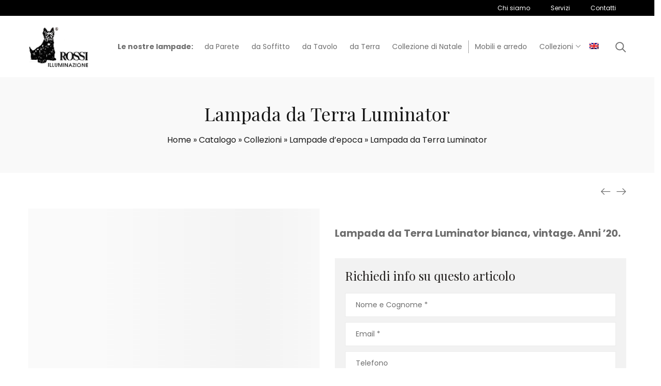

--- FILE ---
content_type: text/html; charset=UTF-8
request_url: https://www.rossiilluminazione.it/lampade-depoca/lampada-da-terra-luminator/
body_size: 30134
content:
<!DOCTYPE html>
<html lang="it-IT">
<head><meta charset="UTF-8"><script>if(navigator.userAgent.match(/MSIE|Internet Explorer/i)||navigator.userAgent.match(/Trident\/7\..*?rv:11/i)){var href=document.location.href;if(!href.match(/[?&]nowprocket/)){if(href.indexOf("?")==-1){if(href.indexOf("#")==-1){document.location.href=href+"?nowprocket=1"}else{document.location.href=href.replace("#","?nowprocket=1#")}}else{if(href.indexOf("#")==-1){document.location.href=href+"&nowprocket=1"}else{document.location.href=href.replace("#","&nowprocket=1#")}}}}</script><script>(()=>{class RocketLazyLoadScripts{constructor(){this.v="2.0.4",this.userEvents=["keydown","keyup","mousedown","mouseup","mousemove","mouseover","mouseout","touchmove","touchstart","touchend","touchcancel","wheel","click","dblclick","input"],this.attributeEvents=["onblur","onclick","oncontextmenu","ondblclick","onfocus","onmousedown","onmouseenter","onmouseleave","onmousemove","onmouseout","onmouseover","onmouseup","onmousewheel","onscroll","onsubmit"]}async t(){this.i(),this.o(),/iP(ad|hone)/.test(navigator.userAgent)&&this.h(),this.u(),this.l(this),this.m(),this.k(this),this.p(this),this._(),await Promise.all([this.R(),this.L()]),this.lastBreath=Date.now(),this.S(this),this.P(),this.D(),this.O(),this.M(),await this.C(this.delayedScripts.normal),await this.C(this.delayedScripts.defer),await this.C(this.delayedScripts.async),await this.T(),await this.F(),await this.j(),await this.A(),window.dispatchEvent(new Event("rocket-allScriptsLoaded")),this.everythingLoaded=!0,this.lastTouchEnd&&await new Promise(t=>setTimeout(t,500-Date.now()+this.lastTouchEnd)),this.I(),this.H(),this.U(),this.W()}i(){this.CSPIssue=sessionStorage.getItem("rocketCSPIssue"),document.addEventListener("securitypolicyviolation",t=>{this.CSPIssue||"script-src-elem"!==t.violatedDirective||"data"!==t.blockedURI||(this.CSPIssue=!0,sessionStorage.setItem("rocketCSPIssue",!0))},{isRocket:!0})}o(){window.addEventListener("pageshow",t=>{this.persisted=t.persisted,this.realWindowLoadedFired=!0},{isRocket:!0}),window.addEventListener("pagehide",()=>{this.onFirstUserAction=null},{isRocket:!0})}h(){let t;function e(e){t=e}window.addEventListener("touchstart",e,{isRocket:!0}),window.addEventListener("touchend",function i(o){o.changedTouches[0]&&t.changedTouches[0]&&Math.abs(o.changedTouches[0].pageX-t.changedTouches[0].pageX)<10&&Math.abs(o.changedTouches[0].pageY-t.changedTouches[0].pageY)<10&&o.timeStamp-t.timeStamp<200&&(window.removeEventListener("touchstart",e,{isRocket:!0}),window.removeEventListener("touchend",i,{isRocket:!0}),"INPUT"===o.target.tagName&&"text"===o.target.type||(o.target.dispatchEvent(new TouchEvent("touchend",{target:o.target,bubbles:!0})),o.target.dispatchEvent(new MouseEvent("mouseover",{target:o.target,bubbles:!0})),o.target.dispatchEvent(new PointerEvent("click",{target:o.target,bubbles:!0,cancelable:!0,detail:1,clientX:o.changedTouches[0].clientX,clientY:o.changedTouches[0].clientY})),event.preventDefault()))},{isRocket:!0})}q(t){this.userActionTriggered||("mousemove"!==t.type||this.firstMousemoveIgnored?"keyup"===t.type||"mouseover"===t.type||"mouseout"===t.type||(this.userActionTriggered=!0,this.onFirstUserAction&&this.onFirstUserAction()):this.firstMousemoveIgnored=!0),"click"===t.type&&t.preventDefault(),t.stopPropagation(),t.stopImmediatePropagation(),"touchstart"===this.lastEvent&&"touchend"===t.type&&(this.lastTouchEnd=Date.now()),"click"===t.type&&(this.lastTouchEnd=0),this.lastEvent=t.type,t.composedPath&&t.composedPath()[0].getRootNode()instanceof ShadowRoot&&(t.rocketTarget=t.composedPath()[0]),this.savedUserEvents.push(t)}u(){this.savedUserEvents=[],this.userEventHandler=this.q.bind(this),this.userEvents.forEach(t=>window.addEventListener(t,this.userEventHandler,{passive:!1,isRocket:!0})),document.addEventListener("visibilitychange",this.userEventHandler,{isRocket:!0})}U(){this.userEvents.forEach(t=>window.removeEventListener(t,this.userEventHandler,{passive:!1,isRocket:!0})),document.removeEventListener("visibilitychange",this.userEventHandler,{isRocket:!0}),this.savedUserEvents.forEach(t=>{(t.rocketTarget||t.target).dispatchEvent(new window[t.constructor.name](t.type,t))})}m(){const t="return false",e=Array.from(this.attributeEvents,t=>"data-rocket-"+t),i="["+this.attributeEvents.join("],[")+"]",o="[data-rocket-"+this.attributeEvents.join("],[data-rocket-")+"]",s=(e,i,o)=>{o&&o!==t&&(e.setAttribute("data-rocket-"+i,o),e["rocket"+i]=new Function("event",o),e.setAttribute(i,t))};new MutationObserver(t=>{for(const n of t)"attributes"===n.type&&(n.attributeName.startsWith("data-rocket-")||this.everythingLoaded?n.attributeName.startsWith("data-rocket-")&&this.everythingLoaded&&this.N(n.target,n.attributeName.substring(12)):s(n.target,n.attributeName,n.target.getAttribute(n.attributeName))),"childList"===n.type&&n.addedNodes.forEach(t=>{if(t.nodeType===Node.ELEMENT_NODE)if(this.everythingLoaded)for(const i of[t,...t.querySelectorAll(o)])for(const t of i.getAttributeNames())e.includes(t)&&this.N(i,t.substring(12));else for(const e of[t,...t.querySelectorAll(i)])for(const t of e.getAttributeNames())this.attributeEvents.includes(t)&&s(e,t,e.getAttribute(t))})}).observe(document,{subtree:!0,childList:!0,attributeFilter:[...this.attributeEvents,...e]})}I(){this.attributeEvents.forEach(t=>{document.querySelectorAll("[data-rocket-"+t+"]").forEach(e=>{this.N(e,t)})})}N(t,e){const i=t.getAttribute("data-rocket-"+e);i&&(t.setAttribute(e,i),t.removeAttribute("data-rocket-"+e))}k(t){Object.defineProperty(HTMLElement.prototype,"onclick",{get(){return this.rocketonclick||null},set(e){this.rocketonclick=e,this.setAttribute(t.everythingLoaded?"onclick":"data-rocket-onclick","this.rocketonclick(event)")}})}S(t){function e(e,i){let o=e[i];e[i]=null,Object.defineProperty(e,i,{get:()=>o,set(s){t.everythingLoaded?o=s:e["rocket"+i]=o=s}})}e(document,"onreadystatechange"),e(window,"onload"),e(window,"onpageshow");try{Object.defineProperty(document,"readyState",{get:()=>t.rocketReadyState,set(e){t.rocketReadyState=e},configurable:!0}),document.readyState="loading"}catch(t){console.log("WPRocket DJE readyState conflict, bypassing")}}l(t){this.originalAddEventListener=EventTarget.prototype.addEventListener,this.originalRemoveEventListener=EventTarget.prototype.removeEventListener,this.savedEventListeners=[],EventTarget.prototype.addEventListener=function(e,i,o){o&&o.isRocket||!t.B(e,this)&&!t.userEvents.includes(e)||t.B(e,this)&&!t.userActionTriggered||e.startsWith("rocket-")||t.everythingLoaded?t.originalAddEventListener.call(this,e,i,o):(t.savedEventListeners.push({target:this,remove:!1,type:e,func:i,options:o}),"mouseenter"!==e&&"mouseleave"!==e||t.originalAddEventListener.call(this,e,t.savedUserEvents.push,o))},EventTarget.prototype.removeEventListener=function(e,i,o){o&&o.isRocket||!t.B(e,this)&&!t.userEvents.includes(e)||t.B(e,this)&&!t.userActionTriggered||e.startsWith("rocket-")||t.everythingLoaded?t.originalRemoveEventListener.call(this,e,i,o):t.savedEventListeners.push({target:this,remove:!0,type:e,func:i,options:o})}}J(t,e){this.savedEventListeners=this.savedEventListeners.filter(i=>{let o=i.type,s=i.target||window;return e!==o||t!==s||(this.B(o,s)&&(i.type="rocket-"+o),this.$(i),!1)})}H(){EventTarget.prototype.addEventListener=this.originalAddEventListener,EventTarget.prototype.removeEventListener=this.originalRemoveEventListener,this.savedEventListeners.forEach(t=>this.$(t))}$(t){t.remove?this.originalRemoveEventListener.call(t.target,t.type,t.func,t.options):this.originalAddEventListener.call(t.target,t.type,t.func,t.options)}p(t){let e;function i(e){return t.everythingLoaded?e:e.split(" ").map(t=>"load"===t||t.startsWith("load.")?"rocket-jquery-load":t).join(" ")}function o(o){function s(e){const s=o.fn[e];o.fn[e]=o.fn.init.prototype[e]=function(){return this[0]===window&&t.userActionTriggered&&("string"==typeof arguments[0]||arguments[0]instanceof String?arguments[0]=i(arguments[0]):"object"==typeof arguments[0]&&Object.keys(arguments[0]).forEach(t=>{const e=arguments[0][t];delete arguments[0][t],arguments[0][i(t)]=e})),s.apply(this,arguments),this}}if(o&&o.fn&&!t.allJQueries.includes(o)){const e={DOMContentLoaded:[],"rocket-DOMContentLoaded":[]};for(const t in e)document.addEventListener(t,()=>{e[t].forEach(t=>t())},{isRocket:!0});o.fn.ready=o.fn.init.prototype.ready=function(i){function s(){parseInt(o.fn.jquery)>2?setTimeout(()=>i.bind(document)(o)):i.bind(document)(o)}return"function"==typeof i&&(t.realDomReadyFired?!t.userActionTriggered||t.fauxDomReadyFired?s():e["rocket-DOMContentLoaded"].push(s):e.DOMContentLoaded.push(s)),o([])},s("on"),s("one"),s("off"),t.allJQueries.push(o)}e=o}t.allJQueries=[],o(window.jQuery),Object.defineProperty(window,"jQuery",{get:()=>e,set(t){o(t)}})}P(){const t=new Map;document.write=document.writeln=function(e){const i=document.currentScript,o=document.createRange(),s=i.parentElement;let n=t.get(i);void 0===n&&(n=i.nextSibling,t.set(i,n));const c=document.createDocumentFragment();o.setStart(c,0),c.appendChild(o.createContextualFragment(e)),s.insertBefore(c,n)}}async R(){return new Promise(t=>{this.userActionTriggered?t():this.onFirstUserAction=t})}async L(){return new Promise(t=>{document.addEventListener("DOMContentLoaded",()=>{this.realDomReadyFired=!0,t()},{isRocket:!0})})}async j(){return this.realWindowLoadedFired?Promise.resolve():new Promise(t=>{window.addEventListener("load",t,{isRocket:!0})})}M(){this.pendingScripts=[];this.scriptsMutationObserver=new MutationObserver(t=>{for(const e of t)e.addedNodes.forEach(t=>{"SCRIPT"!==t.tagName||t.noModule||t.isWPRocket||this.pendingScripts.push({script:t,promise:new Promise(e=>{const i=()=>{const i=this.pendingScripts.findIndex(e=>e.script===t);i>=0&&this.pendingScripts.splice(i,1),e()};t.addEventListener("load",i,{isRocket:!0}),t.addEventListener("error",i,{isRocket:!0}),setTimeout(i,1e3)})})})}),this.scriptsMutationObserver.observe(document,{childList:!0,subtree:!0})}async F(){await this.X(),this.pendingScripts.length?(await this.pendingScripts[0].promise,await this.F()):this.scriptsMutationObserver.disconnect()}D(){this.delayedScripts={normal:[],async:[],defer:[]},document.querySelectorAll("script[type$=rocketlazyloadscript]").forEach(t=>{t.hasAttribute("data-rocket-src")?t.hasAttribute("async")&&!1!==t.async?this.delayedScripts.async.push(t):t.hasAttribute("defer")&&!1!==t.defer||"module"===t.getAttribute("data-rocket-type")?this.delayedScripts.defer.push(t):this.delayedScripts.normal.push(t):this.delayedScripts.normal.push(t)})}async _(){await this.L();let t=[];document.querySelectorAll("script[type$=rocketlazyloadscript][data-rocket-src]").forEach(e=>{let i=e.getAttribute("data-rocket-src");if(i&&!i.startsWith("data:")){i.startsWith("//")&&(i=location.protocol+i);try{const o=new URL(i).origin;o!==location.origin&&t.push({src:o,crossOrigin:e.crossOrigin||"module"===e.getAttribute("data-rocket-type")})}catch(t){}}}),t=[...new Map(t.map(t=>[JSON.stringify(t),t])).values()],this.Y(t,"preconnect")}async G(t){if(await this.K(),!0!==t.noModule||!("noModule"in HTMLScriptElement.prototype))return new Promise(e=>{let i;function o(){(i||t).setAttribute("data-rocket-status","executed"),e()}try{if(navigator.userAgent.includes("Firefox/")||""===navigator.vendor||this.CSPIssue)i=document.createElement("script"),[...t.attributes].forEach(t=>{let e=t.nodeName;"type"!==e&&("data-rocket-type"===e&&(e="type"),"data-rocket-src"===e&&(e="src"),i.setAttribute(e,t.nodeValue))}),t.text&&(i.text=t.text),t.nonce&&(i.nonce=t.nonce),i.hasAttribute("src")?(i.addEventListener("load",o,{isRocket:!0}),i.addEventListener("error",()=>{i.setAttribute("data-rocket-status","failed-network"),e()},{isRocket:!0}),setTimeout(()=>{i.isConnected||e()},1)):(i.text=t.text,o()),i.isWPRocket=!0,t.parentNode.replaceChild(i,t);else{const i=t.getAttribute("data-rocket-type"),s=t.getAttribute("data-rocket-src");i?(t.type=i,t.removeAttribute("data-rocket-type")):t.removeAttribute("type"),t.addEventListener("load",o,{isRocket:!0}),t.addEventListener("error",i=>{this.CSPIssue&&i.target.src.startsWith("data:")?(console.log("WPRocket: CSP fallback activated"),t.removeAttribute("src"),this.G(t).then(e)):(t.setAttribute("data-rocket-status","failed-network"),e())},{isRocket:!0}),s?(t.fetchPriority="high",t.removeAttribute("data-rocket-src"),t.src=s):t.src="data:text/javascript;base64,"+window.btoa(unescape(encodeURIComponent(t.text)))}}catch(i){t.setAttribute("data-rocket-status","failed-transform"),e()}});t.setAttribute("data-rocket-status","skipped")}async C(t){const e=t.shift();return e?(e.isConnected&&await this.G(e),this.C(t)):Promise.resolve()}O(){this.Y([...this.delayedScripts.normal,...this.delayedScripts.defer,...this.delayedScripts.async],"preload")}Y(t,e){this.trash=this.trash||[];let i=!0;var o=document.createDocumentFragment();t.forEach(t=>{const s=t.getAttribute&&t.getAttribute("data-rocket-src")||t.src;if(s&&!s.startsWith("data:")){const n=document.createElement("link");n.href=s,n.rel=e,"preconnect"!==e&&(n.as="script",n.fetchPriority=i?"high":"low"),t.getAttribute&&"module"===t.getAttribute("data-rocket-type")&&(n.crossOrigin=!0),t.crossOrigin&&(n.crossOrigin=t.crossOrigin),t.integrity&&(n.integrity=t.integrity),t.nonce&&(n.nonce=t.nonce),o.appendChild(n),this.trash.push(n),i=!1}}),document.head.appendChild(o)}W(){this.trash.forEach(t=>t.remove())}async T(){try{document.readyState="interactive"}catch(t){}this.fauxDomReadyFired=!0;try{await this.K(),this.J(document,"readystatechange"),document.dispatchEvent(new Event("rocket-readystatechange")),await this.K(),document.rocketonreadystatechange&&document.rocketonreadystatechange(),await this.K(),this.J(document,"DOMContentLoaded"),document.dispatchEvent(new Event("rocket-DOMContentLoaded")),await this.K(),this.J(window,"DOMContentLoaded"),window.dispatchEvent(new Event("rocket-DOMContentLoaded"))}catch(t){console.error(t)}}async A(){try{document.readyState="complete"}catch(t){}try{await this.K(),this.J(document,"readystatechange"),document.dispatchEvent(new Event("rocket-readystatechange")),await this.K(),document.rocketonreadystatechange&&document.rocketonreadystatechange(),await this.K(),this.J(window,"load"),window.dispatchEvent(new Event("rocket-load")),await this.K(),window.rocketonload&&window.rocketonload(),await this.K(),this.allJQueries.forEach(t=>t(window).trigger("rocket-jquery-load")),await this.K(),this.J(window,"pageshow");const t=new Event("rocket-pageshow");t.persisted=this.persisted,window.dispatchEvent(t),await this.K(),window.rocketonpageshow&&window.rocketonpageshow({persisted:this.persisted})}catch(t){console.error(t)}}async K(){Date.now()-this.lastBreath>45&&(await this.X(),this.lastBreath=Date.now())}async X(){return document.hidden?new Promise(t=>setTimeout(t)):new Promise(t=>requestAnimationFrame(t))}B(t,e){return e===document&&"readystatechange"===t||(e===document&&"DOMContentLoaded"===t||(e===window&&"DOMContentLoaded"===t||(e===window&&"load"===t||e===window&&"pageshow"===t)))}static run(){(new RocketLazyLoadScripts).t()}}RocketLazyLoadScripts.run()})();</script>
    
    <link rel="profile" href="//gmpg.org/xfn/11">
    <meta name='robots' content='index, follow, max-image-preview:large, max-snippet:-1, max-video-preview:-1' />
<meta name="viewport" content="user-scalable=no, width=device-width, initial-scale=1.0"><meta name="apple-mobile-web-app-capable" content="yes">
	<!-- This site is optimized with the Yoast SEO plugin v23.0 - https://yoast.com/wordpress/plugins/seo/ -->
	<title>Lampada da Terra Luminator - Rossi Illuminazione - Lampade d&#039;Epoca</title>
<link data-rocket-preload as="style" href="https://fonts.googleapis.com/css?family=Poppins%3An%2Ci%2C600%2C600i%2C700%2C700i%7CPlayfair%20Display%3An%2Ci%2C700%2C700i%2C900%2C900i&#038;display=swap" rel="preload">
<link href="https://fonts.googleapis.com/css?family=Poppins%3An%2Ci%2C600%2C600i%2C700%2C700i%7CPlayfair%20Display%3An%2Ci%2C700%2C700i%2C900%2C900i&#038;display=swap" media="print" onload="this.media=&#039;all&#039;" rel="stylesheet">
<noscript><link rel="stylesheet" href="https://fonts.googleapis.com/css?family=Poppins%3An%2Ci%2C600%2C600i%2C700%2C700i%7CPlayfair%20Display%3An%2Ci%2C700%2C700i%2C900%2C900i&#038;display=swap"></noscript>
	<meta name="description" content="La lampada Luminator viene definita, al principio degli anni &#039;30, come il più grande contributo alla moderna tecnica dell&#039;illuminazione razionale." />
	<link rel="canonical" href="https://www.rossiilluminazione.it/lampade-depoca/lampada-da-terra-luminator/" />
	<meta property="og:locale" content="it_IT" />
	<meta property="og:type" content="article" />
	<meta property="og:title" content="Lampada da Terra Luminator - Rossi Illuminazione - Lampade d&#039;Epoca" />
	<meta property="og:description" content="La lampada Luminator viene definita, al principio degli anni &#039;30, come il più grande contributo alla moderna tecnica dell&#039;illuminazione razionale." />
	<meta property="og:url" content="https://www.rossiilluminazione.it/lampade-depoca/lampada-da-terra-luminator/" />
	<meta property="og:site_name" content="Rossi Illuminazione" />
	<meta property="article:modified_time" content="2019-07-20T10:03:12+00:00" />
	<meta property="og:image" content="https://www.rossiilluminazione.it/wp-content/uploads/2016/05/Lampada_terra_Luminator-scaled.jpg" />
	<meta property="og:image:width" content="1707" />
	<meta property="og:image:height" content="2560" />
	<meta property="og:image:type" content="image/jpeg" />
	<meta name="twitter:card" content="summary_large_image" />
	<meta name="twitter:label1" content="Tempo di lettura stimato" />
	<meta name="twitter:data1" content="1 minuto" />
	<script type="application/ld+json" class="yoast-schema-graph">{"@context":"https://schema.org","@graph":[{"@type":"WebPage","@id":"https://www.rossiilluminazione.it/lampade-depoca/lampada-da-terra-luminator/","url":"https://www.rossiilluminazione.it/lampade-depoca/lampada-da-terra-luminator/","name":"Lampada da Terra Luminator - Rossi Illuminazione - Lampade d'Epoca","isPartOf":{"@id":"https://www.rossiilluminazione.it/#website"},"primaryImageOfPage":{"@id":"https://www.rossiilluminazione.it/lampade-depoca/lampada-da-terra-luminator/#primaryimage"},"image":{"@id":"https://www.rossiilluminazione.it/lampade-depoca/lampada-da-terra-luminator/#primaryimage"},"thumbnailUrl":"https://www.rossiilluminazione.it/wp-content/uploads/2016/05/Lampada_terra_Luminator-scaled.jpg","datePublished":"2016-05-21T10:35:35+00:00","dateModified":"2019-07-20T10:03:12+00:00","description":"La lampada Luminator viene definita, al principio degli anni '30, come il più grande contributo alla moderna tecnica dell'illuminazione razionale.","breadcrumb":{"@id":"https://www.rossiilluminazione.it/lampade-depoca/lampada-da-terra-luminator/#breadcrumb"},"inLanguage":"it-IT","potentialAction":[{"@type":"ReadAction","target":["https://www.rossiilluminazione.it/lampade-depoca/lampada-da-terra-luminator/"]}]},{"@type":"ImageObject","inLanguage":"it-IT","@id":"https://www.rossiilluminazione.it/lampade-depoca/lampada-da-terra-luminator/#primaryimage","url":"https://www.rossiilluminazione.it/wp-content/uploads/2016/05/Lampada_terra_Luminator-scaled.jpg","contentUrl":"https://www.rossiilluminazione.it/wp-content/uploads/2016/05/Lampada_terra_Luminator-scaled.jpg","width":1707,"height":2560,"caption":"Lampada da terra Luminator Vintage"},{"@type":"BreadcrumbList","@id":"https://www.rossiilluminazione.it/lampade-depoca/lampada-da-terra-luminator/#breadcrumb","itemListElement":[{"@type":"ListItem","position":1,"name":"Home","item":"https://www.rossiilluminazione.it/"},{"@type":"ListItem","position":2,"name":"Catalogo","item":"https://www.rossiilluminazione.it/catalogo/"},{"@type":"ListItem","position":3,"name":"Collezioni","item":"https://www.rossiilluminazione.it/collezioni/"},{"@type":"ListItem","position":4,"name":"Lampade d’epoca","item":"https://www.rossiilluminazione.it/lampade-depoca/"},{"@type":"ListItem","position":5,"name":"Lampada da Terra Luminator"}]},{"@type":"WebSite","@id":"https://www.rossiilluminazione.it/#website","url":"https://www.rossiilluminazione.it/","name":"Rossi Illuminazione","description":"Restauro e realizzazione lampade su misura","publisher":{"@id":"https://www.rossiilluminazione.it/#organization"},"potentialAction":[{"@type":"SearchAction","target":{"@type":"EntryPoint","urlTemplate":"https://www.rossiilluminazione.it/?s={search_term_string}"},"query-input":"required name=search_term_string"}],"inLanguage":"it-IT"},{"@type":"Organization","@id":"https://www.rossiilluminazione.it/#organization","name":"Rossi Illuminazione","url":"https://www.rossiilluminazione.it/","logo":{"@type":"ImageObject","inLanguage":"it-IT","@id":"https://www.rossiilluminazione.it/#/schema/logo/image/","url":"https://www.rossiilluminazione.it/wp-content/uploads/2019/05/logo-dark.png","contentUrl":"https://www.rossiilluminazione.it/wp-content/uploads/2019/05/logo-dark.png","width":114,"height":81,"caption":"Rossi Illuminazione"},"image":{"@id":"https://www.rossiilluminazione.it/#/schema/logo/image/"}}]}</script>
	<!-- / Yoast SEO plugin. -->


<link rel='dns-prefetch' href='//fonts.googleapis.com' />
<link href='https://fonts.gstatic.com' crossorigin rel='preconnect' />
<link rel="alternate" type="application/rss+xml" title="Rossi Illuminazione &raquo; Feed" href="https://www.rossiilluminazione.it/feed/" />
<style id='wp-emoji-styles-inline-css' type='text/css'>

	img.wp-smiley, img.emoji {
		display: inline !important;
		border: none !important;
		box-shadow: none !important;
		height: 1em !important;
		width: 1em !important;
		margin: 0 0.07em !important;
		vertical-align: -0.1em !important;
		background: none !important;
		padding: 0 !important;
	}
</style>
<style id='woocommerce-inline-inline-css' type='text/css'>
.woocommerce form .form-row .required { visibility: visible; }
</style>
<link rel='stylesheet' id='wpml-legacy-horizontal-list-0-css' href='https://www.rossiilluminazione.it/wp-content/plugins/sitepress-multilingual-cms/templates/language-switchers/legacy-list-horizontal/style.min.css?ver=1' type='text/css' media='all' />
<link rel='stylesheet' id='wpml-menu-item-0-css' href='https://www.rossiilluminazione.it/wp-content/plugins/sitepress-multilingual-cms/templates/language-switchers/menu-item/style.min.css?ver=1' type='text/css' media='all' />
<link rel='stylesheet' id='cmplz-general-css' href='https://www.rossiilluminazione.it/wp-content/plugins/complianz-gdpr/assets/css/cookieblocker.min.css?ver=1764925501' type='text/css' media='all' />
<link data-minify="1" rel='stylesheet' id='lauriel-font-lastudioicon-css' href='https://www.rossiilluminazione.it/wp-content/cache/min/1/wp-content/themes/lauriel/assets/css/lastudioicon.min.css?ver=1766443464' type='text/css' media='all' />
<link rel='stylesheet' id='lauriel-extra-elementor-css' href='https://www.rossiilluminazione.it/wp-content/themes/lauriel/assets/css/lastudio-elements.min.css?ver=1.2.5' type='text/css' media='all' />
<link rel='stylesheet' id='lauriel-theme-css' href='https://www.rossiilluminazione.it/wp-content/themes/lauriel/style.min.css?ver=1.2.5' type='text/css' media='all' />
<link rel='stylesheet' id='lauriel-woocommerce-css' href='https://www.rossiilluminazione.it/wp-content/themes/lauriel/assets/css/woocommerce.min.css?ver=1.2.5' type='text/css' media='all' />
<style id='lauriel-woocommerce-inline-css' type='text/css'>
:root{--theme-body-font-family: "Poppins";--theme-body-font-color: #6D6D6D;--theme-heading-font-family: "Playfair Display";--theme-heading-font-color: #211E1C;--theme-three-font-family: "Playfair Display",serif;--theme-primary-color: #D98719;--theme-link-hover-color: #D98719;--theme-secondary-color: #181818;--theme-three-color: #979797;--theme-border-color: #ebebeb;--theme-newsletter-popup-width: 790px;--theme-newsletter-popup-height: 430px;--theme-body-line-height: 1.8;--theme-h1-font-size: 36px;--theme-h2-font-size: 32px;--theme-h3-font-size: 28px;--theme-h4-font-size: 24px;--theme-h5-font-size: 20px;--theme-h6-font-size: 18px}@media(min-width: 600px){ body.enable-footer-bars{ padding-bottom: 0} .footer-handheld-footer-bar { opacity: 0 !important; visibility: hidden !important } }.section-page-header{background-color:#f9f9f9;}.section-page-header .page-title { color: #181818 }.section-page-header { color: #181818 }.section-page-header a { color: #181818 }.section-page-header a:hover { color: #D98719 }#main #content-wrap{padding-top:20px;padding-bottom:50px;}.section-page-header .page-header-inner{padding-top:40px;padding-bottom:40px;}body{font-family:"Poppins";font-weight:normal;font-size:16px;}h1,h2,h3,h4,h5,h6,.theme-heading, .widget-title, .comments-title, .comment-reply-title, .entry-title{font-family:"Playfair Display";}@media (min-width: 576px) {#main #content-wrap{padding-top:30px;padding-bottom:50px;}.section-page-header .page-header-inner{padding-top:40px;padding-bottom:40px;}}@media (min-width: 992px) {#main #content-wrap{padding-top:70px;padding-bottom:50px;}.section-page-header .page-header-inner{padding-top:50px;padding-bottom:50px;}}.lds-ripple {
    display: inline-block;
    position: relative;
    width: 64px;
    height: 64px
}
.lds-ripple div {
    position: absolute;
    border: 4px solid #fff;
    opacity: 1;
    border-radius: 50%;
    animation: lds-ripple 1s cubic-bezier(0, 0.2, 0.8, 1) infinite
}
.lds-ripple div:nth-child(2) {
    animation-delay: -0.5s
}
@keyframes lds-ripple {
    0% {
        top: 28px;
        left: 28px;
        width: 0;
        height: 0;
        opacity: 1
    }
    100% {
        top: -1px;
        left: -1px;
        width: 58px;
        height: 58px;
        opacity: 0
    }
}
.site-loading .la-image-loading {
    opacity: 1;
    visibility: visible;
}
.header-type-vertical:not(.body-loaded) #lastudio-header-builder .lahb-vertical.lahb-vcom {
    opacity: 0;
}
.la-image-loading.spinner-custom .content {
    width: 100px;
    margin-top: -50px;
    height: 100px;
    margin-left: -50px;
    text-align: center
}
.la-image-loading.spinner-custom .content img {
    width: auto;
    margin: 0 auto
}
.la-image-loading {
    opacity: 0;
    position: fixed;
    left: 0;
    top: 0;
    right: 0;
    bottom: 0;
    background: #fff;
    overflow: hidden;
    transition: all .3s ease-in-out;
    -webkit-transition: all .3s ease-in-out;
    visibility: hidden;
    z-index: 2
}
.la-image-loading .content {
    position: absolute;
    width: 50px;
    height: 50px;
    top: 50%;
    left: 50%;
    margin-left: -25px;
    margin-top: -25px
}
.la-loader.spinner1 {
    width: 40px;
    height: 40px;
    margin: 5px;
    display: block;
    box-shadow: 0 0 20px 0 rgba(0, 0, 0, 0.15);
    -webkit-box-shadow: 0 0 20px 0 rgba(0, 0, 0, 0.15);
    -webkit-animation: la-rotateplane 1.2s infinite ease-in-out;
    animation: la-rotateplane 1.2s infinite ease-in-out;
    border-radius: 3px;
    -moz-border-radius: 3px;
    -webkit-border-radius: 3px
}
.la-loader.spinner2 {
    width: 40px;
    height: 40px;
    margin: 5px;
    box-shadow: 0 0 20px 0 rgba(0, 0, 0, 0.15);
    -webkit-box-shadow: 0 0 20px 0 rgba(0, 0, 0, 0.15);
    border-radius: 100%;
    -webkit-animation: la-scaleout 1.0s infinite ease-in-out;
    animation: la-scaleout 1.0s infinite ease-in-out
}
.la-loader.spinner3 {
    margin: 15px 0 0 -10px;
    width: 70px;
    text-align: center
}
.la-loader.spinner3 [class*="bounce"] {
    width: 18px;
    height: 18px;
    box-shadow: 0 0 20px 0 rgba(0, 0, 0, 0.15);
    -webkit-box-shadow: 0 0 20px 0 rgba(0, 0, 0, 0.15);
    border-radius: 100%;
    display: inline-block;
    -webkit-animation: la-bouncedelay 1.4s infinite ease-in-out;
    animation: la-bouncedelay 1.4s infinite ease-in-out;
    -webkit-animation-fill-mode: both;
    animation-fill-mode: both
}
.la-loader.spinner3 .bounce1 {
    -webkit-animation-delay: -.32s;
    animation-delay: -.32s
}
.la-loader.spinner3 .bounce2 {
    -webkit-animation-delay: -.16s;
    animation-delay: -.16s
}
.la-loader.spinner4 {
    margin: 5px;
    width: 40px;
    height: 40px;
    text-align: center;
    -webkit-animation: la-rotate 2.0s infinite linear;
    animation: la-rotate 2.0s infinite linear
}
.la-loader.spinner4 [class*="dot"] {
    width: 60%;
    height: 60%;
    display: inline-block;
    position: absolute;
    top: 0;
    border-radius: 100%;
    -webkit-animation: la-bounce 2.0s infinite ease-in-out;
    animation: la-bounce 2.0s infinite ease-in-out;
    box-shadow: 0 0 20px 0 rgba(0, 0, 0, 0.15);
    -webkit-box-shadow: 0 0 20px 0 rgba(0, 0, 0, 0.15)
}
.la-loader.spinner4 .dot2 {
    top: auto;
    bottom: 0;
    -webkit-animation-delay: -1.0s;
    animation-delay: -1.0s
}
.la-loader.spinner5 {
    margin: 5px;
    width: 40px;
    height: 40px
}
.la-loader.spinner5 div {
    width: 33%;
    height: 33%;
    float: left;
    -webkit-animation: la-cubeGridScaleDelay 1.3s infinite ease-in-out;
    animation: la-cubeGridScaleDelay 1.3s infinite ease-in-out
}
.la-loader.spinner5 div:nth-child(1), .la-loader.spinner5 div:nth-child(5), .la-loader.spinner5 div:nth-child(9) {
    -webkit-animation-delay: .2s;
    animation-delay: .2s
}
.la-loader.spinner5 div:nth-child(2), .la-loader.spinner5 div:nth-child(6) {
    -webkit-animation-delay: .3s;
    animation-delay: .3s
}
.la-loader.spinner5 div:nth-child(3) {
    -webkit-animation-delay: .4s;
    animation-delay: .4s
}
.la-loader.spinner5 div:nth-child(4), .la-loader.spinner5 div:nth-child(8) {
    -webkit-animation-delay: .1s;
    animation-delay: .1s
}
.la-loader.spinner5 div:nth-child(7) {
    -webkit-animation-delay: 0s;
    animation-delay: 0s
}
@-webkit-keyframes la-rotateplane {
    0% {
        -webkit-transform: perspective(120px)
    }
    50% {
        -webkit-transform: perspective(120px) rotateY(180deg)
    }
    100% {
        -webkit-transform: perspective(120px) rotateY(180deg) rotateX(180deg)
    }
}
@keyframes la-rotateplane {
    0% {
        transform: perspective(120px) rotateX(0deg) rotateY(0deg)
    }
    50% {
        transform: perspective(120px) rotateX(-180.1deg) rotateY(0deg)
    }
    100% {
        transform: perspective(120px) rotateX(-180deg) rotateY(-179.9deg)
    }
}
@-webkit-keyframes la-scaleout {
    0% {
        -webkit-transform: scale(0);
    }
    100% {
        -webkit-transform: scale(1);
        opacity: 0
    }
}
@keyframes la-scaleout {
    0% {
        transform: scale(0);
        -webkit-transform: scale(0)
    }
    100% {
        transform: scale(1);
        -webkit-transform: scale(1);
        opacity: 0
    }
}
@-webkit-keyframes la-bouncedelay {
    0%, 80%, 100% {
        -webkit-transform: scale(0)
    }
    40% {
        -webkit-transform: scale(1)
    }
}
@keyframes la-bouncedelay {
    0%, 80%, 100% {
        transform: scale(0)
    }
    40% {
        transform: scale(1)
    }
}
@-webkit-keyframes la-rotate {
    100% {
        -webkit-transform: rotate(360deg)
    }
}
@keyframes la-rotate {
    100% {
        transform: rotate(360deg);
        -webkit-transform: rotate(360deg)
    }
}
@-webkit-keyframes la-bounce {
    0%, 100% {
        -webkit-transform: scale(0)
    }
    50% {
        -webkit-transform: scale(1)
    }
}
@keyframes la-bounce {
    0%, 100% {
        transform: scale(0)
    }
    50% {
        transform: scale(1)
    }
}
@-webkit-keyframes la-cubeGridScaleDelay {
    0% {
        -webkit-transform: scale3d(1, 1, 1)
    }
    35% {
        -webkit-transform: scale3d(0, 0, 1)
    }
    70% {
        -webkit-transform: scale3d(1, 1, 1)
    }
    100% {
        -webkit-transform: scale3d(1, 1, 1)
    }
}
@keyframes la-cubeGridScaleDelay {
    0% {
        transform: scale3d(1, 1, 1)
    }
    35% {
        transform: scale3d(0, 0, 1)
    }
    70% {
        transform: scale3d(1, 1, 1)
    }
    100% {
        transform: scale3d(1, 1, 1)
    }
}

.la-loader.spinner1,
.la-loader.spinner2,
.la-loader.spinner3 [class*="bounce"],
.la-loader.spinner4 [class*="dot"],
.la-loader.spinner5 div {
    background-color: var(--theme-primary-color, #F55555)
}

.la-loader-ss{
    width: 200px;
    display: block;
    height: 2px;
    background-color: #D8D8D8;
    margin-left: -50px;
    margin-top: 20px;
    position: relative;
    text-align: center
}
.la-loader-ss:before{
    content: '';
    position: absolute;
    left: 0;
    top: 0;
    height: 100%;
    background-color: var(--theme-primary-color, #F55555);
    width: var(--theme-loading-progress, 0%)
}
.la-loader-ss:after{
    content: attr(data-progress-text);
    font-size: 14px;
    padding-top: 10px
}
.body-loaded .la-loader-ss:after {
    content: '100%'
}
.body-loaded .la-loader-ss:before {
    width: 100%
}
.site-loading.body-loaded .la-loader-ss:after {
    content: '0%'
}
.site-loading.body-loaded .la-loader-ss:before {
    width: 0
}
.site-loading.active_page_loading .lahb-element:not(.lahb-logo),
.site-loading.active_page_loading #footer,
.site-loading.active_page_loading #main {
    opacity: 0
}
.site-loading.active_page_loading .lahb-element.lahb-logo {
    position: fixed;
    left: 50%;
    transform: translate(-50%,0)
}
.site-loading.active_page_loading .lahb-element.lahb-logo img.lahb-logo.logo--transparency {
    display: none
}
.site-loading.active_page_loading .lahb-element.lahb-logo img.lahb-logo.logo--normal {
    display: inline-block
}


</style>
<link rel='stylesheet' id='lauriel-child-style-css' href='https://www.rossiilluminazione.it/wp-content/themes/lauriel-child/style.css?ver=1.0.0' type='text/css' media='all' />

<script type="text/javascript" src="https://www.rossiilluminazione.it/wp-includes/js/jquery/jquery.min.js?ver=3.7.1" id="jquery-core-js"></script>
<script type="text/javascript" src="https://www.rossiilluminazione.it/wp-includes/js/jquery/jquery-migrate.min.js?ver=3.4.1" id="jquery-migrate-js"></script>
<script type="rocketlazyloadscript" data-rocket-type="text/javascript" data-rocket-src="//www.rossiilluminazione.it/wp-content/plugins/revslider/sr6/assets/js/rbtools.min.js?ver=6.7.29" async id="tp-tools-js"></script>
<script type="rocketlazyloadscript" data-rocket-type="text/javascript" data-rocket-src="//www.rossiilluminazione.it/wp-content/plugins/revslider/sr6/assets/js/rs6.min.js?ver=6.7.34" async id="revmin-js"></script>
<script type="text/javascript" src="https://www.rossiilluminazione.it/wp-content/plugins/woocommerce/assets/js/jquery-blockui/jquery.blockUI.min.js?ver=2.7.0-wc.9.1.5" id="jquery-blockui-js" defer="defer" data-wp-strategy="defer"></script>
<script type="text/javascript" id="wc-add-to-cart-js-extra">
/* <![CDATA[ */
var wc_add_to_cart_params = {"ajax_url":"\/wp-admin\/admin-ajax.php","wc_ajax_url":"\/?wc-ajax=%%endpoint%%","i18n_view_cart":"Visualizza carrello","cart_url":"https:\/\/www.rossiilluminazione.it\/?page_id=14","is_cart":"","cart_redirect_after_add":"no"};
/* ]]> */
</script>
<script type="rocketlazyloadscript" data-rocket-type="text/javascript" data-rocket-src="https://www.rossiilluminazione.it/wp-content/plugins/woocommerce/assets/js/frontend/add-to-cart.min.js?ver=9.1.5" id="wc-add-to-cart-js" defer="defer" data-wp-strategy="defer"></script>
<script type="text/javascript" id="wc-single-product-js-extra">
/* <![CDATA[ */
var wc_single_product_params = {"i18n_required_rating_text":"Seleziona una valutazione","review_rating_required":"yes","flexslider":{"rtl":false,"animation":"slide","smoothHeight":true,"directionNav":false,"controlNav":"thumbnails","slideshow":false,"animationSpeed":500,"animationLoop":false,"allowOneSlide":false},"zoom_enabled":"","zoom_options":[],"photoswipe_enabled":"","photoswipe_options":{"shareEl":false,"closeOnScroll":false,"history":false,"hideAnimationDuration":0,"showAnimationDuration":0},"flexslider_enabled":""};
/* ]]> */
</script>
<script type="text/javascript" src="https://www.rossiilluminazione.it/wp-content/plugins/woocommerce/assets/js/frontend/single-product.min.js?ver=9.1.5" id="wc-single-product-js" defer="defer" data-wp-strategy="defer"></script>
<script type="rocketlazyloadscript" data-rocket-type="text/javascript" data-rocket-src="https://www.rossiilluminazione.it/wp-content/plugins/woocommerce/assets/js/js-cookie/js.cookie.min.js?ver=2.1.4-wc.9.1.5" id="js-cookie-js" data-wp-strategy="defer" data-rocket-defer defer></script>
<script type="text/javascript" id="woocommerce-js-extra">
/* <![CDATA[ */
var woocommerce_params = {"ajax_url":"\/wp-admin\/admin-ajax.php","wc_ajax_url":"\/?wc-ajax=%%endpoint%%"};
/* ]]> */
</script>
<script type="rocketlazyloadscript" data-rocket-type="text/javascript" data-rocket-src="https://www.rossiilluminazione.it/wp-content/plugins/woocommerce/assets/js/frontend/woocommerce.min.js?ver=9.1.5" id="woocommerce-js" defer="defer" data-wp-strategy="defer"></script>
<link rel="https://api.w.org/" href="https://www.rossiilluminazione.it/wp-json/" /><link rel="alternate" title="JSON" type="application/json" href="https://www.rossiilluminazione.it/wp-json/wp/v2/product/1125" /><link rel="EditURI" type="application/rsd+xml" title="RSD" href="https://www.rossiilluminazione.it/xmlrpc.php?rsd" />
<meta name="generator" content="WordPress 6.6.4" />
<meta name="generator" content="WooCommerce 9.1.5" />
<link rel='shortlink' href='https://www.rossiilluminazione.it/?p=1125' />
<link rel="alternate" title="oEmbed (JSON)" type="application/json+oembed" href="https://www.rossiilluminazione.it/wp-json/oembed/1.0/embed?url=https%3A%2F%2Fwww.rossiilluminazione.it%2Flampade-depoca%2Flampada-da-terra-luminator%2F" />
<link rel="alternate" title="oEmbed (XML)" type="text/xml+oembed" href="https://www.rossiilluminazione.it/wp-json/oembed/1.0/embed?url=https%3A%2F%2Fwww.rossiilluminazione.it%2Flampade-depoca%2Flampada-da-terra-luminator%2F&#038;format=xml" />
<style id="lastudiokit-extra-icons-css">.lastudioicon-tiktok:before,.lastudioicon-twitter-x:before{content:'';width:1em;height:1em;display:inline-block;vertical-align:middle;background:currentColor;mask-position:center center;-webkit-mask-position:center center;mask-repeat:no-repeat;-webkit-mask-repeat:no-repeat}.lastudioicon-tiktok:before{mask-image:url('data:image/svg+xml,<svg xmlns="http://www.w3.org/2000/svg" height="1em" viewBox="0 0 448 512"><path d="M448,209.91a210.06,210.06,0,0,1-122.77-39.25V349.38A162.55,162.55,0,1,1,185,188.31V278.2a74.62,74.62,0,1,0,52.23,71.18V0l88,0a121.18,121.18,0,0,0,1.86,22.17h0A122.18,122.18,0,0,0,381,102.39a121.43,121.43,0,0,0,67,20.14Z" fill="%231a1a1a"/></svg>');-webkit-mask-image:url('data:image/svg+xml,<svg xmlns="http://www.w3.org/2000/svg" height="1em" viewBox="0 0 448 512"><path d="M448,209.91a210.06,210.06,0,0,1-122.77-39.25V349.38A162.55,162.55,0,1,1,185,188.31V278.2a74.62,74.62,0,1,0,52.23,71.18V0l88,0a121.18,121.18,0,0,0,1.86,22.17h0A122.18,122.18,0,0,0,381,102.39a121.43,121.43,0,0,0,67,20.14Z" fill="%231a1a1a"/></svg>')}.lastudioicon-twitter-x:before{mask-image:url('data:image/svg+xml,<svg xmlns="http://www.w3.org/2000/svg" height="1em" viewBox="0 0 512 512"><path d="M389.2 48h70.6L305.6 224.2 487 464H345L233.7 318.6 106.5 464H35.8L200.7 275.5 26.8 48H172.4L272.9 180.9 389.2 48zM364.4 421.8h39.1L151.1 88h-42L364.4 421.8z"/></svg>');-webkit-mask-image:url('data:image/svg+xml,<svg xmlns="http://www.w3.org/2000/svg" height="1em" viewBox="0 0 512 512"><path d="M389.2 48h70.6L305.6 224.2 487 464H345L233.7 318.6 106.5 464H35.8L200.7 275.5 26.8 48H172.4L272.9 180.9 389.2 48zM364.4 421.8h39.1L151.1 88h-42L364.4 421.8z"/></svg>')}</style><meta name="generator" content="WPML ver:4.8.6 stt:1,27;" />
			<style>.cmplz-hidden {
					display: none !important;
				}</style><style id="lahb-frontend-styles-inline-css">.lahb-wrap .lahb-desktop-view .lahb-topbar-area { background-color:#000000;}.lahb-wrap .lahb-desktop-view .lahb-topbar-area { padding-top:5px;padding-bottom:5px;}#lastudio-header-builder .nav__wrap_1642090248937 > ul > li > a,.lahb-responsive-menu-1642090248937 .responav li.menu-item > a:not(.button) { color:#ffffff;font-size:12px;}#lastudio-header-builder .nav__wrap_1642090248937 > ul > li:hover > a,.lahb-responsive-menu-1642090248937 .responav li.menu-item:hover > a:not(.button) { color:#dddddd;}.logo_61e03dac6eaadlogo img.lahb-logo { width:120px;}@media ( max-width: 991px ) {.logo_61e03dac6eaadlogo img.lahb-logo { width:80px;padding-top:5px;padding-bottom:5px;} }#lastudio-header-builder .el__text_1642154711598 .content_el { font-size:14px;font-weight:700;margin-right:10px;}#lastudio-header-builder .nav__wrap_61e03dac6eaadmenu > ul > li > a,.lahb-responsive-menu-61e03dac6eaadmenu .responav li.menu-item > a:not(.button) { font-size:14px;padding-top:0px;padding-right:12px;padding-bottom:0px;padding-left:12px;}#lastudio-header-builder .nav__wrap_61e03dac6eaadmenu,.nav__res_hm_icon_61e03dac6eaadmenu { margin-right:20px;}#lastudio-header-builder .search_1642154592270 > a > i, #lastudio-header-builder .search_1642154592270 > a > i:before, #lastudio-header-builder .search_1642154592270 form .search-button { font-size:22px;}#lastudio-header-builder .search_1642154592270 > a > span.search-toggle-txt, #lastudio-header-builder .search_1642154592270 > a:hover > span.search-toggle-txt { float:left;}@media only screen and ( max-width:1279px ) {#lastudio-header-builder .search_1642154592270 > a > span.search-toggle-txt, #lastudio-header-builder .search_1642154592270 > a:hover > span.search-toggle-txt { float:left;} }@media ( max-width: 991px ) {#lastudio-header-builder .search_1642154592270 > a > span.search-toggle-txt, #lastudio-header-builder .search_1642154592270 > a:hover > span.search-toggle-txt { float:left;} }#lastudio-header-builder .search_1642154592270 form .search-button { font-size:18px;}.mm-popup-wide.mm--has-bgsub > .sub-menu > .mm-mega-li > .mm-mega-ul{background: none}.lahb-icon-content a{display:flex;align-items:center}</style>	<noscript><style>.woocommerce-product-gallery{ opacity: 1 !important; }</style></noscript>
	<meta name="generator" content="Elementor 3.33.3; features: additional_custom_breakpoints; settings: css_print_method-external, google_font-enabled, font_display-auto">
			<style>
				.e-con.e-parent:nth-of-type(n+4):not(.e-lazyloaded):not(.e-no-lazyload),
				.e-con.e-parent:nth-of-type(n+4):not(.e-lazyloaded):not(.e-no-lazyload) * {
					background-image: none !important;
				}
				@media screen and (max-height: 1024px) {
					.e-con.e-parent:nth-of-type(n+3):not(.e-lazyloaded):not(.e-no-lazyload),
					.e-con.e-parent:nth-of-type(n+3):not(.e-lazyloaded):not(.e-no-lazyload) * {
						background-image: none !important;
					}
				}
				@media screen and (max-height: 640px) {
					.e-con.e-parent:nth-of-type(n+2):not(.e-lazyloaded):not(.e-no-lazyload),
					.e-con.e-parent:nth-of-type(n+2):not(.e-lazyloaded):not(.e-no-lazyload) * {
						background-image: none !important;
					}
				}
			</style>
			<meta name="generator" content="Powered by Slider Revolution 6.7.34 - responsive, Mobile-Friendly Slider Plugin for WordPress with comfortable drag and drop interface." />
<style id='wp-fonts-local' type='text/css'>
@font-face{font-family:Inter;font-style:normal;font-weight:300 900;font-display:fallback;src:url('https://www.rossiilluminazione.it/wp-content/plugins/woocommerce/assets/fonts/Inter-VariableFont_slnt,wght.woff2') format('woff2');font-stretch:normal;}
@font-face{font-family:Cardo;font-style:normal;font-weight:400;font-display:fallback;src:url('https://www.rossiilluminazione.it/wp-content/plugins/woocommerce/assets/fonts/cardo_normal_400.woff2') format('woff2');}
</style>
<link rel="icon" href="https://www.rossiilluminazione.it/wp-content/uploads/2021/12/favicon.png" sizes="32x32" />
<link rel="icon" href="https://www.rossiilluminazione.it/wp-content/uploads/2021/12/favicon.png" sizes="192x192" />
<link rel="apple-touch-icon" href="https://www.rossiilluminazione.it/wp-content/uploads/2021/12/favicon.png" />
<meta name="msapplication-TileImage" content="https://www.rossiilluminazione.it/wp-content/uploads/2021/12/favicon.png" />
<script>function setREVStartSize(e){
			//window.requestAnimationFrame(function() {
				window.RSIW = window.RSIW===undefined ? window.innerWidth : window.RSIW;
				window.RSIH = window.RSIH===undefined ? window.innerHeight : window.RSIH;
				try {
					var pw = document.getElementById(e.c).parentNode.offsetWidth,
						newh;
					pw = pw===0 || isNaN(pw) || (e.l=="fullwidth" || e.layout=="fullwidth") ? window.RSIW : pw;
					e.tabw = e.tabw===undefined ? 0 : parseInt(e.tabw);
					e.thumbw = e.thumbw===undefined ? 0 : parseInt(e.thumbw);
					e.tabh = e.tabh===undefined ? 0 : parseInt(e.tabh);
					e.thumbh = e.thumbh===undefined ? 0 : parseInt(e.thumbh);
					e.tabhide = e.tabhide===undefined ? 0 : parseInt(e.tabhide);
					e.thumbhide = e.thumbhide===undefined ? 0 : parseInt(e.thumbhide);
					e.mh = e.mh===undefined || e.mh=="" || e.mh==="auto" ? 0 : parseInt(e.mh,0);
					if(e.layout==="fullscreen" || e.l==="fullscreen")
						newh = Math.max(e.mh,window.RSIH);
					else{
						e.gw = Array.isArray(e.gw) ? e.gw : [e.gw];
						for (var i in e.rl) if (e.gw[i]===undefined || e.gw[i]===0) e.gw[i] = e.gw[i-1];
						e.gh = e.el===undefined || e.el==="" || (Array.isArray(e.el) && e.el.length==0)? e.gh : e.el;
						e.gh = Array.isArray(e.gh) ? e.gh : [e.gh];
						for (var i in e.rl) if (e.gh[i]===undefined || e.gh[i]===0) e.gh[i] = e.gh[i-1];
											
						var nl = new Array(e.rl.length),
							ix = 0,
							sl;
						e.tabw = e.tabhide>=pw ? 0 : e.tabw;
						e.thumbw = e.thumbhide>=pw ? 0 : e.thumbw;
						e.tabh = e.tabhide>=pw ? 0 : e.tabh;
						e.thumbh = e.thumbhide>=pw ? 0 : e.thumbh;
						for (var i in e.rl) nl[i] = e.rl[i]<window.RSIW ? 0 : e.rl[i];
						sl = nl[0];
						for (var i in nl) if (sl>nl[i] && nl[i]>0) { sl = nl[i]; ix=i;}
						var m = pw>(e.gw[ix]+e.tabw+e.thumbw) ? 1 : (pw-(e.tabw+e.thumbw)) / (e.gw[ix]);
						newh =  (e.gh[ix] * m) + (e.tabh + e.thumbh);
					}
					var el = document.getElementById(e.c);
					if (el!==null && el) el.style.height = newh+"px";
					el = document.getElementById(e.c+"_wrapper");
					if (el!==null && el) {
						el.style.height = newh+"px";
						el.style.display = "block";
					}
				} catch(e){
					console.log("Failure at Presize of Slider:" + e)
				}
			//});
		  };</script>
<style id="lauriel-custom-css">@media only screen and (min-width : 768px) {
	.product_title.entry-title {display:none;}
    }
.product--summary .woocommerce-product-details__short-description p {
    font-size: 1.4em;
	line-height:1.4em;
}</style><script type="rocketlazyloadscript">;(function($) {
    "use strict";
    $(function(){
        // do stuff 
    });
})(jQuery);</script>		<style type="text/css" id="wp-custom-css">
			.tabs.wc-tabs {display:none;}
.product--summary .woocommerce-product-details__short-description p {
	font-weight:700;
}
.lahb-nav-wrap li.menu-divider {
    border-left: 1px solid #a4a4a4;
}
.lahb-nav-wrap li.menu-item-has-children a {
	padding-right:20px!important;
}
footer ul.menu {
	margin-left:0;
}
footer .menu .menu-item {
	list-style:none;
	font-size:14px;
}
.richiedi-info {
	padding:20px;
	background:#f2f2f2;
	margin-bottom:20px;
}
.richiedi-info .wpcf7-text, .richiedi-info .wpcf7-textarea {
	margin-bottom:10px;
	background:#fff;
}		</style>
		<noscript><style id="rocket-lazyload-nojs-css">.rll-youtube-player, [data-lazy-src]{display:none !important;}</style></noscript><meta name="generator" content="WP Rocket 3.20.1.2" data-wpr-features="wpr_delay_js wpr_defer_js wpr_minify_js wpr_lazyload_images wpr_image_dimensions wpr_minify_css wpr_preload_links wpr_desktop" /></head>

<body class="product-template-default single single-product postid-1125 wp-embed-responsive theme-lauriel woocommerce woocommerce-page woocommerce-no-js ltr lauriel-body lastudio-lauriel body-col-1c page-title-v1 header-v-1 elementor-default elementor-kit-3180">



<div data-rocket-location-hash="f82fd28e04ae05aa31914781be1cbd91" id="outer-wrap" class="site">

    
    <div data-rocket-location-hash="ab10cbf9255947d491ec9c3087a31260" id="wrap">
        <header data-rocket-location-hash="b76dfc5a5b2be11f6ad2d5543888d1d4" id="lastudio-header-builder" class="lahb-wrap">
    <div class="lahbhouter"><div class="lahbhinner"><div class="main-slide-toggle"></div><div class="lahb-screen-view lahb-desktop-view"><div class="lahb-area lahb-topbar-area lahb-content-middle lahb-area__auto"><div class="container"><div class="lahb-content-wrap lahb-area__auto"><div class="lahb-col lahb-col__left"></div><div class="lahb-col lahb-col__center"></div><div class="lahb-col lahb-col__right"><div class="lahb-element--dontcopy hm-res_m-pos--left lahb-responsive-menu-wrap lahb-responsive-menu-1642090248937" data-uniqid="1642090248937"><div class="close-responsive-nav"><div class="lahb-menu-cross-icon"></div></div><ul id="menu-top-menu-ita-1" class="responav menu"><li class="menu-item menu-item-type-post_type menu-item-object-page menu-item-4376 mm-lv-0 mm-menu-item"><a href="https://www.rossiilluminazione.it/chi-siamo/" class="top-level-link"><span class="text-wrap"><span class="menu-text">Chi siamo</span></span></a></li>
<li class="menu-item menu-item-type-post_type menu-item-object-page menu-item-4506 mm-lv-0 mm-menu-item"><a href="https://www.rossiilluminazione.it/servizi/" class="top-level-link"><span class="text-wrap"><span class="menu-text">Servizi</span></span></a></li>
<li class="menu-item menu-item-type-post_type menu-item-object-page menu-item-4398 mm-lv-0 mm-menu-item"><a href="https://www.rossiilluminazione.it/contatti/" class="top-level-link"><span class="text-wrap"><span class="menu-text">Contatti</span></span></a></li>
</ul></div><nav data-element-id="1642090248937" class="lahb-element lahb-nav-wrap has-parent-arrow arrow-bottom nav__wrap_1642090248937" data-uniqid="1642090248937"><ul id="menu-top-menu-ita" class="menu"><li class="menu-item menu-item-type-post_type menu-item-object-page menu-item-4376 mm-lv-0 mm-menu-item"><a href="https://www.rossiilluminazione.it/chi-siamo/" class="top-level-link"><span class="text-wrap"><span class="menu-text">Chi siamo</span></span></a></li>
<li class="menu-item menu-item-type-post_type menu-item-object-page menu-item-4506 mm-lv-0 mm-menu-item"><a href="https://www.rossiilluminazione.it/servizi/" class="top-level-link"><span class="text-wrap"><span class="menu-text">Servizi</span></span></a></li>
<li class="menu-item menu-item-type-post_type menu-item-object-page menu-item-4398 mm-lv-0 mm-menu-item"><a href="https://www.rossiilluminazione.it/contatti/" class="top-level-link"><span class="text-wrap"><span class="menu-text">Contatti</span></span></a></li>
</ul></nav><div data-element2-id="1642090248937" class="lahb-element lahb-responsive-menu-icon-wrap nav__res_hm_icon_1642090248937" data-uniqid="1642090248937"><a href="#"><i class="lastudioicon-menu-4-1"></i></a></div></div></div><!-- .lahb-content-wrap --></div><!-- .container --></div><!-- .lahb-area --><div class="lahb-area lahb-row1-area lahb-content-middle lahb-area__auto"><div class="container"><div class="lahb-content-wrap lahb-area__auto"><div class="lahb-col lahb-col__left"><div data-element-id="61e03dac6eaadlogo" class="lahb-element lahb-logo logo_61e03dac6eaadlogo"><a href="https://www.rossiilluminazione.it/" rel="home"><img class="lahb-logo logo--normal" src="data:image/svg+xml,%3Csvg%20xmlns='http://www.w3.org/2000/svg'%20viewBox='0%200%20114%2081'%3E%3C/svg%3E" alt="Rossi Illuminazione" width="114" height="81" data-lazy-src="https://www.rossiilluminazione.it/wp-content/uploads/2016/03/rossi-logo.png"/><noscript><img class="lahb-logo logo--normal" src="https://www.rossiilluminazione.it/wp-content/uploads/2016/03/rossi-logo.png" alt="Rossi Illuminazione" width="114" height="81"/></noscript><img class="lahb-logo logo--transparency" src="data:image/svg+xml,%3Csvg%20xmlns='http://www.w3.org/2000/svg'%20viewBox='0%200%20114%2081'%3E%3C/svg%3E" alt="Rossi Illuminazione"  width="114" height="81" data-lazy-src="https://www.rossiilluminazione.it/wp-content/uploads/2016/03/rossi-logo.png"/><noscript><img class="lahb-logo logo--transparency" src="https://www.rossiilluminazione.it/wp-content/uploads/2016/03/rossi-logo.png" alt="Rossi Illuminazione"  width="114" height="81"/></noscript></a></div></div><div class="lahb-col lahb-col__center"></div><div class="lahb-col lahb-col__right"><div data-element-id="1642154711598" class="lahb-element lahb-element-wrap lahb-text-wrap lahb-text el__text_1642154711598" id="lahb-text-1642154711598"><div class="content_el">Le nostre lampade:</div></div><div class="lahb-element--dontcopy hm-res_m-pos--left lahb-responsive-menu-wrap lahb-responsive-menu-61e03dac6eaadmenu" data-uniqid="61e03dac6eaadmenu"><div class="close-responsive-nav"><div class="lahb-menu-cross-icon"></div></div><ul id="menu-main-menu-ita-1" class="responav menu"><li class="menu-item menu-item-type-taxonomy menu-item-object-product_cat menu-item-718 mm-lv-0 mm-menu-item"><a href="https://www.rossiilluminazione.it/lampade-da-parete/" class="top-level-link"><span class="text-wrap"><span class="menu-text">da Parete</span></span></a></li>
<li class="menu-item menu-item-type-taxonomy menu-item-object-product_cat menu-item-2166 mm-lv-0 mm-menu-item"><a href="https://www.rossiilluminazione.it/lampade-da-soffitto/" class="top-level-link"><span class="text-wrap"><span class="menu-text">da Soffitto</span></span></a></li>
<li class="menu-item menu-item-type-taxonomy menu-item-object-product_cat menu-item-721 mm-lv-0 mm-menu-item"><a href="https://www.rossiilluminazione.it/lampade-da-tavolo/" class="top-level-link"><span class="text-wrap"><span class="menu-text">da Tavolo</span></span></a></li>
<li class="menu-item menu-item-type-taxonomy menu-item-object-product_cat current-product-ancestor current-menu-parent current-product-parent menu-item-722 mm-lv-0 mm-menu-item active"><a href="https://www.rossiilluminazione.it/lampade-da-terra/" class="top-level-link"><span class="text-wrap"><span class="menu-text">da Terra</span></span></a></li>
<li class="menu-item menu-item-type-taxonomy menu-item-object-product_cat menu-item-5523 mm-lv-0 mm-menu-item"><a href="https://www.rossiilluminazione.it/collezione-di-natale/" class="top-level-link"><span class="text-wrap"><span class="menu-text">Collezione di Natale</span></span></a></li>
<li class="menu-divider menu-item menu-item-type-taxonomy menu-item-object-product_cat menu-item-2480 mm-lv-0 mm-menu-item"><a href="https://www.rossiilluminazione.it/mobili-e-arredo/" class="top-level-link"><span class="text-wrap"><span class="menu-text">Mobili e arredo</span></span></a></li>
<li class="menu-item menu-item-type-post_type menu-item-object-page menu-item-has-children menu-item-710 mm-lv-0 mm-menu-item"><a href="https://www.rossiilluminazione.it/?page_id=686" class="top-level-link"><span class="text-wrap"><span class="menu-text">Collezioni</span></span></a><ul class="sub-menu mm-sub-menu">	<li class="menu-item menu-item-type-taxonomy menu-item-object-product_cat current-product-ancestor current-menu-parent current-product-parent menu-item-725 mm-lv-1 mm-menu-item mm-sub-menu-item active"><a href="https://www.rossiilluminazione.it/lampade-depoca/" class="sub-level-link"><span class="text-wrap"><span class="menu-text">Lampade d’epoca</span></span></a></li>
	<li class="menu-item menu-item-type-taxonomy menu-item-object-product_cat menu-item-724 mm-lv-1 mm-menu-item mm-sub-menu-item"><a href="https://www.rossiilluminazione.it/cabinet-de-curiosites/" class="sub-level-link"><span class="text-wrap"><span class="menu-text">Cabinet de curiosites</span></span></a></li>
	<li class="menu-item menu-item-type-taxonomy menu-item-object-product_cat menu-item-728 mm-lv-1 mm-menu-item mm-sub-menu-item"><a href="https://www.rossiilluminazione.it/murano/" class="sub-level-link"><span class="text-wrap"><span class="menu-text">Murano</span></span></a></li>
</ul></li>
<li class="menu-item wpml-ls-slot-40 wpml-ls-item wpml-ls-item-en wpml-ls-menu-item wpml-ls-first-item wpml-ls-last-item menu-item-type-wpml_ls_menu_item menu-item-object-wpml_ls_menu_item menu-item-wpml-ls-40-en mm-lv-0 mm-menu-item"><a title="Passa a Inglese" href="https://www.rossiilluminazione.it/en/floor-lamps/luminator-floor-lamp/" class="top-level-link" aria-label="Passa a Inglese" role="menuitem"><span class="text-wrap"><span class="menu-text"><img width="18" height="12"
            class="wpml-ls-flag"
            src="data:image/svg+xml,%3Csvg%20xmlns='http://www.w3.org/2000/svg'%20viewBox='0%200%2018%2012'%3E%3C/svg%3E"
            alt="Inglese"
            
            
    data-lazy-src="https://www.rossiilluminazione.it/wp-content/plugins/sitepress-multilingual-cms/res/flags/en.png" /><noscript><img width="18" height="12"
            class="wpml-ls-flag"
            src="https://www.rossiilluminazione.it/wp-content/plugins/sitepress-multilingual-cms/res/flags/en.png"
            alt="Inglese"
            
            
    /></noscript></span></span></a></li>
</ul></div><nav data-element-id="61e03dac6eaadmenu" class="lahb-element lahb-nav-wrap has-parent-arrow arrow-bottom nav__wrap_61e03dac6eaadmenu" data-uniqid="61e03dac6eaadmenu"><ul id="menu-main-menu-ita" class="menu"><li class="menu-item menu-item-type-taxonomy menu-item-object-product_cat menu-item-718 mm-lv-0 mm-menu-item"><a href="https://www.rossiilluminazione.it/lampade-da-parete/" class="top-level-link"><span class="text-wrap"><span class="menu-text">da Parete</span></span></a></li>
<li class="menu-item menu-item-type-taxonomy menu-item-object-product_cat menu-item-2166 mm-lv-0 mm-menu-item"><a href="https://www.rossiilluminazione.it/lampade-da-soffitto/" class="top-level-link"><span class="text-wrap"><span class="menu-text">da Soffitto</span></span></a></li>
<li class="menu-item menu-item-type-taxonomy menu-item-object-product_cat menu-item-721 mm-lv-0 mm-menu-item"><a href="https://www.rossiilluminazione.it/lampade-da-tavolo/" class="top-level-link"><span class="text-wrap"><span class="menu-text">da Tavolo</span></span></a></li>
<li class="menu-item menu-item-type-taxonomy menu-item-object-product_cat current-product-ancestor current-menu-parent current-product-parent menu-item-722 mm-lv-0 mm-menu-item active"><a href="https://www.rossiilluminazione.it/lampade-da-terra/" class="top-level-link"><span class="text-wrap"><span class="menu-text">da Terra</span></span></a></li>
<li class="menu-item menu-item-type-taxonomy menu-item-object-product_cat menu-item-5523 mm-lv-0 mm-menu-item"><a href="https://www.rossiilluminazione.it/collezione-di-natale/" class="top-level-link"><span class="text-wrap"><span class="menu-text">Collezione di Natale</span></span></a></li>
<li class="menu-divider menu-item menu-item-type-taxonomy menu-item-object-product_cat menu-item-2480 mm-lv-0 mm-menu-item"><a href="https://www.rossiilluminazione.it/mobili-e-arredo/" class="top-level-link"><span class="text-wrap"><span class="menu-text">Mobili e arredo</span></span></a></li>
<li class="menu-item menu-item-type-post_type menu-item-object-page menu-item-has-children menu-item-710 mm-lv-0 mm-menu-item"><a href="https://www.rossiilluminazione.it/?page_id=686" class="top-level-link"><span class="text-wrap"><span class="menu-text">Collezioni</span></span></a><ul class="sub-menu mm-sub-menu">	<li class="menu-item menu-item-type-taxonomy menu-item-object-product_cat current-product-ancestor current-menu-parent current-product-parent menu-item-725 mm-lv-1 mm-menu-item mm-sub-menu-item active"><a href="https://www.rossiilluminazione.it/lampade-depoca/" class="sub-level-link"><span class="text-wrap"><span class="menu-text">Lampade d’epoca</span></span></a></li>
	<li class="menu-item menu-item-type-taxonomy menu-item-object-product_cat menu-item-724 mm-lv-1 mm-menu-item mm-sub-menu-item"><a href="https://www.rossiilluminazione.it/cabinet-de-curiosites/" class="sub-level-link"><span class="text-wrap"><span class="menu-text">Cabinet de curiosites</span></span></a></li>
	<li class="menu-item menu-item-type-taxonomy menu-item-object-product_cat menu-item-728 mm-lv-1 mm-menu-item mm-sub-menu-item"><a href="https://www.rossiilluminazione.it/murano/" class="sub-level-link"><span class="text-wrap"><span class="menu-text">Murano</span></span></a></li>
</ul></li>
<li class="menu-item wpml-ls-slot-40 wpml-ls-item wpml-ls-item-en wpml-ls-menu-item wpml-ls-first-item wpml-ls-last-item menu-item-type-wpml_ls_menu_item menu-item-object-wpml_ls_menu_item menu-item-wpml-ls-40-en mm-lv-0 mm-menu-item"><a title="Passa a Inglese" href="https://www.rossiilluminazione.it/en/floor-lamps/luminator-floor-lamp/" class="top-level-link" aria-label="Passa a Inglese" role="menuitem"><span class="text-wrap"><span class="menu-text"><img width="18" height="12"
            class="wpml-ls-flag"
            src="data:image/svg+xml,%3Csvg%20xmlns='http://www.w3.org/2000/svg'%20viewBox='0%200%2018%2012'%3E%3C/svg%3E"
            alt="Inglese"
            
            
    data-lazy-src="https://www.rossiilluminazione.it/wp-content/plugins/sitepress-multilingual-cms/res/flags/en.png" /><noscript><img width="18" height="12"
            class="wpml-ls-flag"
            src="https://www.rossiilluminazione.it/wp-content/plugins/sitepress-multilingual-cms/res/flags/en.png"
            alt="Inglese"
            
            
    /></noscript></span></span></a></li>
</ul></nav><div data-element2-id="61e03dac6eaadmenu" class="lahb-element lahb-responsive-menu-icon-wrap nav__res_hm_icon_61e03dac6eaadmenu" data-uniqid="61e03dac6eaadmenu"><a href="#"><i class="lastudioicon-menu-4-1"></i></a></div><div data-element-id="1642154592270" class="lahb-element lahb-icon-wrap lahb-search  lahb-header-full search_1642154592270"><a href="#" class="lahb-icon-element lahb-icon-element-full js-search_trigger_full hcolorf "><i class="lastudioicon-zoom-2"></i></a><div class="header-search-full-wrap lahb-element--dontcopy"><p class="searchform-fly-text">Scrivi quello che vuoi cercare</p><form class="search-form" role="search" action="https://www.rossiilluminazione.it/" method="get" ><input autocomplete="off" name="s" type="text" class="search-field" placeholder="Cerca nel sito..."><input type="hidden" value="product" name="post_type" /><button type="reset" class="search-button search-reset"><i class="lastudioicon-e-remove"></i></button><button class="search-button" type="submit"><i class="lastudioicon-zoom-2"></i></button></form></div></div></div></div><!-- .lahb-content-wrap --></div><!-- .container --></div><!-- .lahb-area --></div><div class="lahb-screen-view lahb-tablets-view"><div class="lahb-area lahb-row1-area lahb-content-middle lahb-area__auto"><div class="container"><div class="lahb-content-wrap lahb-area__auto"><div class="lahb-col lahb-col__left"><div data-element-id="61e03dac6eaadlogo" class="lahb-element lahb-element--placeholder"></div></div><div class="lahb-col lahb-col__center"></div><div class="lahb-col lahb-col__right"><div data-element-id="61e03dac6eaadmenu" class="lahb-element lahb-element--placeholder"></div><div data-element2-id="61e03dac6eaadmenu" class="lahb-element lahb-element--placeholder2"></div><div data-element-id="1642154592270" class="lahb-element lahb-element--placeholder"></div></div></div><!-- .lahb-content-wrap --></div><!-- .container --></div><!-- .lahb-area --></div><div class="lahb-screen-view lahb-mobiles-view"><div class="lahb-area lahb-row1-area lahb-content-middle lahb-area__auto"><div class="container"><div class="lahb-content-wrap lahb-area__auto"><div class="lahb-col lahb-col__left"><div data-element-id="61e03dac6eaadlogo" class="lahb-element lahb-logo logo_61e03dac6eaadlogo"><a href="https://www.rossiilluminazione.it/" rel="home"><img class="lahb-logo logo--normal" src="data:image/svg+xml,%3Csvg%20xmlns='http://www.w3.org/2000/svg'%20viewBox='0%200%20114%2081'%3E%3C/svg%3E" alt="Rossi Illuminazione" width="114" height="81" data-lazy-src="https://www.rossiilluminazione.it/wp-content/uploads/2016/03/rossi-logo.png"/><noscript><img class="lahb-logo logo--normal" src="https://www.rossiilluminazione.it/wp-content/uploads/2016/03/rossi-logo.png" alt="Rossi Illuminazione" width="114" height="81"/></noscript><img class="lahb-logo logo--transparency" src="data:image/svg+xml,%3Csvg%20xmlns='http://www.w3.org/2000/svg'%20viewBox='0%200%20114%2081'%3E%3C/svg%3E" alt="Rossi Illuminazione"  width="114" height="81" data-lazy-src="https://www.rossiilluminazione.it/wp-content/uploads/2016/03/rossi-logo.png"/><noscript><img class="lahb-logo logo--transparency" src="https://www.rossiilluminazione.it/wp-content/uploads/2016/03/rossi-logo.png" alt="Rossi Illuminazione"  width="114" height="81"/></noscript></a></div></div><div class="lahb-col lahb-col__center"></div><div class="lahb-col lahb-col__right"><div data-element-id="61e03dac6eaadmenu" class="lahb-element lahb-element--placeholder"></div><div data-element2-id="61e03dac6eaadmenu" class="lahb-element lahb-element--placeholder2"></div><div data-element-id="1642154592270" class="lahb-element lahb-element--placeholder"></div></div></div><!-- .lahb-content-wrap --></div><!-- .container --></div><!-- .lahb-area --></div></div></div><div class="lahb-wrap-sticky-height"></div></header>
        
        <main data-rocket-location-hash="2d7563295bae679a1242eeb05b1c9130" id="main" class="site-main">
                <header id="section_page_header" class="section-page-header">
        <div class="container">
            <div class="page-header-inner">
                <h1 class="page-title" >Lampada da Terra Luminator</h1><nav class="site-breadcrumbs"><span><span><a href="https://www.rossiilluminazione.it/">Home</a></span> » <span><a href="https://www.rossiilluminazione.it/catalogo/">Catalogo</a></span> » <span><a href="https://www.rossiilluminazione.it/collezioni/">Collezioni</a></span> » <span><a href="https://www.rossiilluminazione.it/lampade-depoca/">Lampade d’epoca</a></span> » <span class="breadcrumb_last" aria-current="page">Lampada da Terra Luminator</span></span></nav>            </div>
        </div>
    </header>
    <!-- #page_header -->

	

<div id="content-wrap" class="container">

    
    <div id="primary" class="content-area">

        
        <div id="content" class="site-content">

            
            <article class="single-page-article">
					
			
<div class="woocommerce-notices-wrapper"></div>
<div id="product-1125" class="la-p-single-wrap la-p-single-3 wc_tabs_at_top product type-product post-1125 status-publish first instock product_cat-lampade-depoca product_cat-lampade-da-terra product_tag-lampada product_tag-lampada-da-terra product_tag-luminator has-post-thumbnail shipping-taxable product-type-simple thumb-has-effect prod-rating-off">

	<div class="row s_product_content_top la-single-product-page">
		<div class="col-xs-12 col-sm-6 p-left product-main-image">
			<div class="p---large">
				<div class="product--large-image clearfix force-disable-slider-script">
	<div data-product_id="1125" class="woocommerce-product-gallery--with-images woocommerce-product-gallery--columns-4 images la-woo-product-gallery no-slider-script force-disable-slider-script" data-columns="4">
		<div class="woocommerce-product-gallery__actions">
					</div>
		<figure class="woocommerce-product-gallery__wrapper">
			<div data-thumb="https://www.rossiilluminazione.it/wp-content/uploads/2016/05/Lampada_terra_Luminator-scaled-200x200.jpg" data-thumb-alt="Lampada da terra Luminator Vintage" class="woocommerce-product-gallery__image"><a href="https://www.rossiilluminazione.it/wp-content/uploads/2016/05/Lampada_terra_Luminator-scaled.jpg"><span data-bg="https://www.rossiilluminazione.it/wp-content/uploads/2016/05/Lampada_terra_Luminator-scaled-1000x1000.jpg" class="g-overlay rocket-lazyload" style=""></span><img fetchpriority="high" data-lanolazy="true"  width="1000" height="1000" src="https://www.rossiilluminazione.it/wp-content/themes/lauriel/assets/images/blank.gif" class="wp-post-image la-lazyload-image" alt="Lampada da terra Luminator Vintage" title="Lampada_terra_Luminator" data-caption="Lampada da terra Luminator Vintage" data-src="https://www.rossiilluminazione.it/wp-content/uploads/2016/05/Lampada_terra_Luminator-scaled-1000x1000.jpg" data-large_image="https://www.rossiilluminazione.it/wp-content/uploads/2016/05/Lampada_terra_Luminator-scaled.jpg" data-large_image_width="1707" data-large_image_height="2560" decoding="async" srcset="https://www.rossiilluminazione.it/wp-content/themes/lauriel/assets/images/blank.gif" data-srcset="https://www.rossiilluminazione.it/wp-content/uploads/2016/05/Lampada_terra_Luminator-scaled-1000x1000.jpg 1000w, https://www.rossiilluminazione.it/wp-content/uploads/2016/05/Lampada_terra_Luminator-scaled-500x500.jpg 500w, https://www.rossiilluminazione.it/wp-content/uploads/2016/05/Lampada_terra_Luminator-scaled-200x200.jpg 200w" data-sizes="(max-width: 1000px) 100vw, 1000px" /></a></div><div data-thumb="https://www.rossiilluminazione.it/wp-content/uploads/2016/05/Luminator_floor_lamp_switch-200x200.jpg" data-thumb-alt="Luminator Bianca, dettaglio interruttore" class="woocommerce-product-gallery__image"><a href="https://www.rossiilluminazione.it/wp-content/uploads/2016/05/Luminator_floor_lamp_switch.jpg"><span data-bg="https://www.rossiilluminazione.it/wp-content/uploads/2016/05/Luminator_floor_lamp_switch-1000x1000.jpg" class="g-overlay rocket-lazyload" style=""></span><img  data-lanolazy="true"  width="1000" height="1000" src="https://www.rossiilluminazione.it/wp-content/themes/lauriel/assets/images/blank.gif" class=" la-lazyload-image" alt="Luminator Bianca, dettaglio interruttore" title="Luminator_floor_lamp_switch" data-caption="Luminator Bianca, dettaglio interruttore" data-src="https://www.rossiilluminazione.it/wp-content/uploads/2016/05/Luminator_floor_lamp_switch-1000x1000.jpg" data-large_image="https://www.rossiilluminazione.it/wp-content/uploads/2016/05/Luminator_floor_lamp_switch.jpg" data-large_image_width="2074" data-large_image_height="1556" decoding="async" srcset="https://www.rossiilluminazione.it/wp-content/themes/lauriel/assets/images/blank.gif" data-srcset="https://www.rossiilluminazione.it/wp-content/uploads/2016/05/Luminator_floor_lamp_switch-1000x1000.jpg 1000w, https://www.rossiilluminazione.it/wp-content/uploads/2016/05/Luminator_floor_lamp_switch-500x500.jpg 500w, https://www.rossiilluminazione.it/wp-content/uploads/2016/05/Luminator_floor_lamp_switch-200x200.jpg 200w" data-sizes="(max-width: 1000px) 100vw, 1000px" /></a></div><div data-thumb="https://www.rossiilluminazione.it/wp-content/uploads/2016/05/Lampada_terra_Luminator_cappello-200x200.jpg" data-thumb-alt="Luminator Bianca, cappello" class="woocommerce-product-gallery__image"><a href="https://www.rossiilluminazione.it/wp-content/uploads/2016/05/Lampada_terra_Luminator_cappello.jpg"><span data-bg="https://www.rossiilluminazione.it/wp-content/uploads/2016/05/Lampada_terra_Luminator_cappello-1000x1000.jpg" class="g-overlay rocket-lazyload" style=""></span><img  data-lanolazy="true"  width="1000" height="1000" src="https://www.rossiilluminazione.it/wp-content/themes/lauriel/assets/images/blank.gif" class=" la-lazyload-image" alt="Luminator Bianca, cappello" title="Lampada_terra_Luminator_cappello" data-caption="Luminator Bianca, cappello" data-src="https://www.rossiilluminazione.it/wp-content/uploads/2016/05/Lampada_terra_Luminator_cappello-1000x1000.jpg" data-large_image="https://www.rossiilluminazione.it/wp-content/uploads/2016/05/Lampada_terra_Luminator_cappello.jpg" data-large_image_width="1385" data-large_image_height="1846" decoding="async" srcset="https://www.rossiilluminazione.it/wp-content/themes/lauriel/assets/images/blank.gif" data-srcset="https://www.rossiilluminazione.it/wp-content/uploads/2016/05/Lampada_terra_Luminator_cappello-1000x1000.jpg 1000w, https://www.rossiilluminazione.it/wp-content/uploads/2016/05/Lampada_terra_Luminator_cappello-500x500.jpg 500w, https://www.rossiilluminazione.it/wp-content/uploads/2016/05/Lampada_terra_Luminator_cappello-200x200.jpg 200w" data-sizes="(max-width: 1000px) 100vw, 1000px" /></a></div><div data-thumb="https://www.rossiilluminazione.it/wp-content/uploads/2016/05/Lampada_terra_Luminator_base-200x200.jpg" data-thumb-alt="Luminator Bianca, base" class="woocommerce-product-gallery__image"><a href="https://www.rossiilluminazione.it/wp-content/uploads/2016/05/Lampada_terra_Luminator_base.jpg"><span data-bg="https://www.rossiilluminazione.it/wp-content/uploads/2016/05/Lampada_terra_Luminator_base-1000x1000.jpg" class="g-overlay rocket-lazyload" style=""></span><img  data-lanolazy="true"  width="1000" height="1000" src="https://www.rossiilluminazione.it/wp-content/themes/lauriel/assets/images/blank.gif" class=" la-lazyload-image" alt="Luminator Bianca, base" title="Lampada_terra_Luminator_base" data-caption="Luminator Bianca, base" data-src="https://www.rossiilluminazione.it/wp-content/uploads/2016/05/Lampada_terra_Luminator_base-1000x1000.jpg" data-large_image="https://www.rossiilluminazione.it/wp-content/uploads/2016/05/Lampada_terra_Luminator_base.jpg" data-large_image_width="1556" data-large_image_height="2074" decoding="async" srcset="https://www.rossiilluminazione.it/wp-content/themes/lauriel/assets/images/blank.gif" data-srcset="https://www.rossiilluminazione.it/wp-content/uploads/2016/05/Lampada_terra_Luminator_base-1000x1000.jpg 1000w, https://www.rossiilluminazione.it/wp-content/uploads/2016/05/Lampada_terra_Luminator_base-500x500.jpg 500w, https://www.rossiilluminazione.it/wp-content/uploads/2016/05/Lampada_terra_Luminator_base-200x200.jpg 200w" data-sizes="(max-width: 1000px) 100vw, 1000px" /></a></div>		</figure>
		<div class="la_woo_loading"><div class="la-loader spinner3"><div class="dot1"></div><div class="dot2"></div><div class="bounce1"></div><div class="bounce2"></div><div class="bounce3"></div></div></div>
	</div>
	<div id="la_woo_thumbs" class="la-woo-thumbs"><div class="la-thumb-inner"></div></div>
</div>			</div>
		</div><!-- .product-images -->
		<div class="col-xs-12 col-sm-6 p-right product--summary">
            			<div class="la-custom-pright">
				<div class="summary entry-summary">
					<div class="summary-inner"><div class="product-nextprev"><a href="https://www.rossiilluminazione.it/lampade-da-soffitto/bolle-di-luce/" title="Lampadario Bolle di Luce"><i class="lastudioicon-arrow-left"></i></a><a href="https://www.rossiilluminazione.it/lampade-da-soffitto/mezzesfere-ottone-lucido/" title="Lampadario Mezzesfere in Ottone Lucido"><i class="lastudioicon-arrow-right"></i></a></div><div class="clearfix"></div><h2 class="product_title entry-title" >Lampada da Terra Luminator</h2><div class="single-price-wrapper"><p class="price"></p></div><div class="woocommerce-product-details__short-description">
	<p>Lampada da Terra Luminator bianca, vintage. Anni &#8217;20.</p>
</div>
<div class="richiedi-info">
<div class="wpcf7 no-js" id="wpcf7-f4539-p1125-o1" lang="en-US" dir="ltr">
<div class="screen-reader-response"><p role="status" aria-live="polite" aria-atomic="true"></p> <ul></ul></div>
<form action="/lampade-depoca/lampada-da-terra-luminator/#wpcf7-f4539-p1125-o1" method="post" class="wpcf7-form init" aria-label="Contact form" novalidate="novalidate" data-status="init">
<div style="display: none;">
<input type="hidden" name="_wpcf7" value="4539" />
<input type="hidden" name="_wpcf7_version" value="5.9.7" />
<input type="hidden" name="_wpcf7_locale" value="en_US" />
<input type="hidden" name="_wpcf7_unit_tag" value="wpcf7-f4539-p1125-o1" />
<input type="hidden" name="_wpcf7_container_post" value="1125" />
<input type="hidden" name="_wpcf7_posted_data_hash" value="" />
<input type="hidden" name="_wpcf7_recaptcha_response" value="" />
</div>
<div class="row">
	<div class="col-xs-12">
		<h4>Richiedi info su questo articolo
		</h4>
	</div>
	<div class="col-xs-12">
		<p><span class="wpcf7-form-control-wrap" data-name="t-nome"><input size="40" maxlength="400" class="wpcf7-form-control wpcf7-text wpcf7-validates-as-required" aria-required="true" aria-invalid="false" placeholder="Nome e Cognome *" value="" type="text" name="t-nome" /></span>
		</p>
	</div>
	<div class="col-xs-12">
		<p><span class="wpcf7-form-control-wrap" data-name="t-email"><input size="40" maxlength="400" class="wpcf7-form-control wpcf7-email wpcf7-validates-as-required wpcf7-text wpcf7-validates-as-email" aria-required="true" aria-invalid="false" placeholder="Email *" value="" type="email" name="t-email" /></span>
		</p>
	</div>
	<div class="col-xs-12">
		<p><span class="wpcf7-form-control-wrap" data-name="t-telefono"><input size="40" maxlength="400" class="wpcf7-form-control wpcf7-text" aria-invalid="false" placeholder="Telefono" value="" type="text" name="t-telefono" /></span>
		</p>
	</div>
</div>
<div class="row">
	<div class="col-xs-12 col-sm-12">
		<p><span class="wpcf7-form-control-wrap" data-name="t-messaggio"><input size="40" maxlength="400" class="wpcf7-form-control wpcf7-text" aria-invalid="false" placeholder="Note eventuali" value="" type="text" name="t-messaggio" /></span>
		</p>
	</div>
</div>
<div class="row">
	<div class="col-xs-12 col-sm-12">
		<p><span class="wpcf7-form-control-wrap" data-name="acceptance-17"><span class="wpcf7-form-control wpcf7-acceptance"><span class="wpcf7-list-item"><label><input type="checkbox" name="acceptance-17" value="1" aria-invalid="false" /><span class="wpcf7-list-item-label">Sono a conoscenza che i dati acquisiti con il presente modulo saranno trattati nel rispetto del D. Lgs. 196/2003 e Reg UE 679/2016 in materia di trattamento dei dati personali</span></label></span></span></span><br />
<input class="wpcf7-form-control wpcf7-submit has-spinner" type="submit" value="Invia richiesta" />
		</p>
	</div>
</div><div class="wpcf7-response-output" aria-hidden="true"></div>
</form>
</div>
</div><div class="product_meta">

	
	
	<span class="posted_in">Categorie: <a href="https://www.rossiilluminazione.it/lampade-depoca/" rel="tag">Lampade d’epoca</a>, <a href="https://www.rossiilluminazione.it/lampade-da-terra/" rel="tag">Lampade da terra</a></span>
	<span class="tagged_as">Tag: <a href="https://www.rossiilluminazione.it/tag-prodotto/lampada/" rel="tag">Lampada</a>, <a href="https://www.rossiilluminazione.it/tag-prodotto/lampada-da-terra/" rel="tag">Lampada da Terra</a>, <a href="https://www.rossiilluminazione.it/tag-prodotto/luminator/" rel="tag">Luminator</a></span>
	
</div>
</div><div class="la-wc-tabs-wrapper">    <div class="wc-tabs-outer clearfix">
        <div class="woocommerce-tabs wc-tabs-wrapper">
            <ul class="tabs wc-tabs" role="tablist">
                                    <li class="description_tab" id="tab-title-description" role="tab" aria-controls="tab-description">
                        <a href="#tab-description">Descrizione</a>
                    </li>
                            </ul>
                            <div class=" clearfix woocommerce-Tabs-panel woocommerce-Tabs-panel--description panel entry-content wc-tab" id="tab-description" role="tabpanel" aria-labelledby="tab-title-description">
                    <div class="wc-tab-title"><a href="#tab-description">Descrizione</a></div>
                    <div class="tab-content">
                        

<p>Lampada da Terra Luminator bianca, risalente agli anni &#8217;20. Lampada essenziale ed elegante, il modello Luminator viene definito, al principio degli anni &#8217;30, come il <a href="https://it.wikipedia.org/wiki/Luminator">più grande contributo alla moderna tecnica dell&#8217;illuminazione razionale</a>. La sua caratteristica distintiva è il riflettore speciale allargato e aperto verso l&#8217;alto, che proietta la luce sul soffitto. Il diffusore fisso riflette la luce della lampadina racchiusa in esso allo scopo di fornire un&#8217;illuminazione indiretta e priva di ombre. Il termine Luminator tende a definire l&#8217;intero sistema e la tecnologia della luce riflessa, ottenuta con una parabola metallica di una lega speciale a base di alluminio.</p>
<p>Date un&#8217;occhiata anche agli altri <a href="https://www.rossiilluminazione.it/?s=luminator">modelli Luminator</a>.</p>
                    </div>
                </div>
            
                    </div>
    </div>

</div>				</div>
			</div>
            		</div><!-- .product-summary -->
	</div>

    
</div><!-- #product-1125 -->


		
	
                </article><!-- .single-page-article -->

                
                </div><!-- #content -->

            
        </div><!-- #primary -->

        <div class="clearfix"></div>
<div class="container-fluid s_product_content_bottom">
    
	
	<div class="custom-product-wrap related">
		<div class="custom-product-ul">
			<div class="row block_heading">
				<div class="col-xs-12">
					<h2 class="block_heading--title"><span>Altre lampade simili</span></h2>
									</div>
			</div>
			<div class="row">
				<div class="col-xs-12">
					<ul class="products grid-items la-slick-slider lastudio-carousel js-el products-grid grid-space-default products-grid-3" data-la_component="AutoCarousel" data-slider_config="{&quot;slidesToShow&quot;:{&quot;desktop&quot;:4,&quot;laptop&quot;:4,&quot;tablet&quot;:3,&quot;mobile_extra&quot;:2,&quot;mobile&quot;:2,&quot;mobileportrait&quot;:1},&quot;dots&quot;:true,&quot;arrows&quot;:true,&quot;prevArrow&quot;:&quot;&lt;span class=\&quot;lastudio-arrow prev-arrow\&quot;&gt;&lt;i class=\&quot;lastudioicon-left-arrow\&quot;&gt;&lt;\/i&gt;&lt;\/span&gt;&quot;,&quot;nextArrow&quot;:&quot;&lt;span class=\&quot;lastudio-arrow next-arrow\&quot;&gt;&lt;i class=\&quot;lastudioicon-right-arrow\&quot;&gt;&lt;\/i&gt;&lt;\/span&gt;&quot;,&quot;rtl&quot;:false}">

						
							<li class="product_item grid-item product type-product post-1141 status-publish instock product_cat-lampade-depoca product_cat-lampade-da-terra product_tag-lampada product_tag-lampada-depoca product_tag-lampada-da-terra product_tag-luminator has-post-thumbnail shipping-taxable product-type-simple thumb-has-effect prod-rating-off" data-width="1" data-height="1">
    <div class="product_item--inner">
        		<div class="product_item--thumbnail">
			<div class="product_item--thumbnail-holder">
				<a href="https://www.rossiilluminazione.it/lampade-depoca/lampada-terra-luminator-epoca/" class="woocommerce-LoopProduct-link woocommerce-loop-product__link"><div class="figure__object_fit p_img-first"><img width="500" height="500" src="https://www.rossiilluminazione.it/wp-content/themes/lauriel/assets/images/blank.gif" class="attachment-shop_catalog size-shop_catalog la-lazyload-image" alt="Lampada da terra Luminator, Vintage" decoding="async" srcset="https://www.rossiilluminazione.it/wp-content/themes/lauriel/assets/images/blank.gif" data-src="https://www.rossiilluminazione.it/wp-content/uploads/2016/05/Lampada_terra_Luminator_vintage-scaled-500x500.jpg" data-srcset="https://www.rossiilluminazione.it/wp-content/uploads/2016/05/Lampada_terra_Luminator_vintage-scaled-500x500.jpg 500w, https://www.rossiilluminazione.it/wp-content/uploads/2016/05/Lampada_terra_Luminator_vintage-scaled-1000x1000.jpg 1000w, https://www.rossiilluminazione.it/wp-content/uploads/2016/05/Lampada_terra_Luminator_vintage-scaled-200x200.jpg 200w" data-sizes="(max-width: 500px) 100vw, 500px" /></div><div class="figure__object_fit p_img-second"><div class="la-lazyload-image" data-background-image="https://www.rossiilluminazione.it/wp-content/uploads/2016/05/Luminator_Floor_lamp_vintage-500x500.jpg"></div></div><div class="item--overlay"></div></a>			</div>
			<div class="product_item_thumbnail_action product_item--action">
				<div class="wrap-addto"></div>			</div>
            		</div>
		<div class="product_item--info">
			<div class="product_item--info-inner">
				<h3 class="product_item--title"><a href="https://www.rossiilluminazione.it/lampade-depoca/lampada-terra-luminator-epoca/">Lampada da Terra Luminator d&#8217;Epoca</a></h3>
			</div>
			<div class="product_item--info-action product_item--action">
				<div class="wrap-addto"></div>			</div>
		</div>
        	</div>
</li>

						
							<li class="product_item grid-item product type-product post-5164 status-publish instock product_cat-lampade-vintage product_cat-lampade-depoca product_cat-lampade-da-soffitto has-post-thumbnail shipping-taxable product-type-simple thumb-has-effect prod-rating-off" data-width="1" data-height="1">
    <div class="product_item--inner">
        		<div class="product_item--thumbnail">
			<div class="product_item--thumbnail-holder">
				<a href="https://www.rossiilluminazione.it/lampade-vintage/guzzini-harvey-lampada-a-soffitto-vintage-disegno-luigi-massoni-art-lv-06/" class="woocommerce-LoopProduct-link woocommerce-loop-product__link"><div class="figure__object_fit p_img-first"><img width="500" height="500" src="https://www.rossiilluminazione.it/wp-content/themes/lauriel/assets/images/blank.gif" class="attachment-shop_catalog size-shop_catalog la-lazyload-image" alt="" decoding="async" srcset="https://www.rossiilluminazione.it/wp-content/themes/lauriel/assets/images/blank.gif" data-src="https://www.rossiilluminazione.it/wp-content/uploads/2023/04/Harvey-Guzzini-lampada-a-soffitto-vintage-disegno-Luigi-Massoni-3-scaled-500x500.jpg" data-srcset="https://www.rossiilluminazione.it/wp-content/uploads/2023/04/Harvey-Guzzini-lampada-a-soffitto-vintage-disegno-Luigi-Massoni-3-scaled-500x500.jpg 500w, https://www.rossiilluminazione.it/wp-content/uploads/2023/04/Harvey-Guzzini-lampada-a-soffitto-vintage-disegno-Luigi-Massoni-3-scaled-1000x1000.jpg 1000w, https://www.rossiilluminazione.it/wp-content/uploads/2023/04/Harvey-Guzzini-lampada-a-soffitto-vintage-disegno-Luigi-Massoni-3-scaled-200x200.jpg 200w" data-sizes="(max-width: 500px) 100vw, 500px" /></div><div class="figure__object_fit p_img-second"><div class="la-lazyload-image" data-background-image="https://www.rossiilluminazione.it/wp-content/uploads/2023/04/Harvey-Guzzini-lampada-a-soffitto-vintage-disegno-Luigi-Massoni-dettaglio-scaled-500x500.jpg"></div></div><div class="item--overlay"></div></a>			</div>
			<div class="product_item_thumbnail_action product_item--action">
				<div class="wrap-addto"></div>			</div>
            		</div>
		<div class="product_item--info">
			<div class="product_item--info-inner">
				<h3 class="product_item--title"><a href="https://www.rossiilluminazione.it/lampade-vintage/guzzini-harvey-lampada-a-soffitto-vintage-disegno-luigi-massoni-art-lv-06/">Guzzini Harvey lampada a soffitto vintage disegno Luigi Massoni art. LV 06</a></h3>
			</div>
			<div class="product_item--info-action product_item--action">
				<div class="wrap-addto"></div>			</div>
		</div>
        	</div>
</li>

						
							<li class="product_item grid-item product type-product post-2117 status-publish last instock product_cat-lampade-da-terra has-post-thumbnail shipping-taxable product-type-simple thumb-has-effect prod-rating-off" data-width="1" data-height="1">
    <div class="product_item--inner">
        		<div class="product_item--thumbnail">
			<div class="product_item--thumbnail-holder">
				<a href="https://www.rossiilluminazione.it/lampade-da-terra/lampada-da-terra-fritz/" class="woocommerce-LoopProduct-link woocommerce-loop-product__link"><div class="figure__object_fit p_img-first"><img width="500" height="500" src="https://www.rossiilluminazione.it/wp-content/themes/lauriel/assets/images/blank.gif" class="attachment-shop_catalog size-shop_catalog la-lazyload-image" alt="Lampada da terra Fritz" decoding="async" srcset="https://www.rossiilluminazione.it/wp-content/themes/lauriel/assets/images/blank.gif" data-src="https://www.rossiilluminazione.it/wp-content/uploads/2017/05/Fritz_Floor_Lamp-scaled-500x500.jpg" data-srcset="https://www.rossiilluminazione.it/wp-content/uploads/2017/05/Fritz_Floor_Lamp-scaled-500x500.jpg 500w, https://www.rossiilluminazione.it/wp-content/uploads/2017/05/Fritz_Floor_Lamp-scaled-1000x1000.jpg 1000w, https://www.rossiilluminazione.it/wp-content/uploads/2017/05/Fritz_Floor_Lamp-scaled-200x200.jpg 200w" data-sizes="(max-width: 500px) 100vw, 500px" /></div><div class="figure__object_fit p_img-second"><div class="la-lazyload-image" data-background-image="https://www.rossiilluminazione.it/wp-content/uploads/2017/05/Lampada_Terra_Fritz-scaled-500x500.jpg"></div></div><div class="item--overlay"></div></a>			</div>
			<div class="product_item_thumbnail_action product_item--action">
				<div class="wrap-addto"></div>			</div>
            		</div>
		<div class="product_item--info">
			<div class="product_item--info-inner">
				<h3 class="product_item--title"><a href="https://www.rossiilluminazione.it/lampade-da-terra/lampada-da-terra-fritz/">Lampada da Terra Fritz</a></h3>
			</div>
			<div class="product_item--info-action product_item--action">
				<div class="wrap-addto"></div>			</div>
		</div>
        	</div>
</li>

						
							<li class="product_item grid-item product type-product post-1308 status-publish first instock product_cat-lampade-da-tavolo product_tag-lampada product_tag-lampada-da-tavolo product_tag-skyscraper has-post-thumbnail shipping-taxable product-type-simple thumb-has-effect prod-rating-off" data-width="1" data-height="1">
    <div class="product_item--inner">
        		<div class="product_item--thumbnail">
			<div class="product_item--thumbnail-holder">
				<a href="https://www.rossiilluminazione.it/lampade-da-tavolo/lampada-da-tavolo-skyscraper/" class="woocommerce-LoopProduct-link woocommerce-loop-product__link"><div class="figure__object_fit p_img-first"><img width="500" height="500" src="https://www.rossiilluminazione.it/wp-content/themes/lauriel/assets/images/blank.gif" class="attachment-shop_catalog size-shop_catalog la-lazyload-image" alt="Lampada tavolo Sky Scraper RossiIlluminazione Vicenza" decoding="async" srcset="https://www.rossiilluminazione.it/wp-content/themes/lauriel/assets/images/blank.gif" data-src="https://www.rossiilluminazione.it/wp-content/uploads/2016/07/IMG_6685-scaled-500x500.jpg" data-srcset="https://www.rossiilluminazione.it/wp-content/uploads/2016/07/IMG_6685-scaled-500x500.jpg 500w, https://www.rossiilluminazione.it/wp-content/uploads/2016/07/IMG_6685-scaled-1000x1000.jpg 1000w, https://www.rossiilluminazione.it/wp-content/uploads/2016/07/IMG_6685-scaled-200x200.jpg 200w" data-sizes="(max-width: 500px) 100vw, 500px" /></div><div class="figure__object_fit p_img-second"><div class="la-lazyload-image" data-background-image="https://www.rossiilluminazione.it/wp-content/uploads/2016/12/Lampada-da-tavolo-in-ottone-stable-scaled-500x500.jpg"></div></div><div class="item--overlay"></div></a>			</div>
			<div class="product_item_thumbnail_action product_item--action">
				<div class="wrap-addto"></div>			</div>
            		</div>
		<div class="product_item--info">
			<div class="product_item--info-inner">
				<h3 class="product_item--title"><a href="https://www.rossiilluminazione.it/lampade-da-tavolo/lampada-da-tavolo-skyscraper/">Lampada da Tavolo Skyscraper</a></h3>
			</div>
			<div class="product_item--info-action product_item--action">
				<div class="wrap-addto"></div>			</div>
		</div>
        	</div>
</li>

						
					</ul>
				</div>
			</div>
		</div>
	</div>
</div>
    </div><!-- #content-wrap -->


	

        </main><!-- #main -->

        
                        <footer data-rocket-location-hash="b3ef272addad1c9cfd377b84292ca140" id="footer" class="site-footer la-footer-builder">
                                        <div id="footer-inner">
                        <div class="container">		<div data-elementor-type="footer" data-elementor-id="3540" class="elementor elementor-3540">
						<div class="elementor-section elementor-top-section elementor-element elementor-element-3b46ab1 elementor-section-stretched elementor-section-boxed elementor-section-height-default elementor-section-height-default" data-id="3b46ab1" data-element_type="section" data-settings="{&quot;stretch_section&quot;:&quot;section-stretched&quot;,&quot;background_background&quot;:&quot;classic&quot;}">
						<div class="elementor-container elementor-column-gap-no">
					<div class="elementor-column elementor-col-20 elementor-top-column elementor-element elementor-element-8767f86" data-id="8767f86" data-element_type="column">
			<div class="elementor-widget-wrap elementor-element-populated">
						<div class="elementor-element elementor-element-fa1f388 elementor-widget elementor-widget-image" data-id="fa1f388" data-element_type="widget" data-widget_type="image.default">
				<div class="elementor-widget-container">
																<a href="https://lauriel.la-studioweb.com/">
							<img width="114" height="81" src="https://www.rossiilluminazione.it/wp-content/themes/lauriel/assets/images/blank.gif" class="attachment-full size-full wp-image-5 la-lazyload-image" alt="" data-src="https://www.rossiilluminazione.it/wp-content/uploads/2016/03/rossi-logo.png" />								</a>
															</div>
				</div>
				<div class="elementor-element elementor-element-1e3388f elementor-widget elementor-widget-text-editor" data-id="1e3388f" data-element_type="widget" data-widget_type="text-editor.default">
				<div class="elementor-widget-container">
									<p>Viale Arnaldo Fusinato, 154 &#8211; 36100 Vicenza<br /><span aria-label="Chiama il numero di telefono 0444 545448">0444 545448</span><br /><a href="mailto:info@rossiilluminazione.it"><strong>info@rossiilluminazione.it</strong></a></p>								</div>
				</div>
					</div>
		</div>
				<div class="elementor-column elementor-col-20 elementor-top-column elementor-element elementor-element-230e5eb" data-id="230e5eb" data-element_type="column">
			<div class="elementor-widget-wrap elementor-element-populated">
						<div class="elementor-element elementor-element-b7a3e05 elementor-widget elementor-widget-heading" data-id="b7a3e05" data-element_type="widget" data-widget_type="heading.default">
				<div class="elementor-widget-container">
					<p class="elementor-heading-title elementor-size-default">Azienda</p>				</div>
				</div>
				<div class="elementor-element elementor-element-777a9fb elementor-widget elementor-widget-wp-widget-nav_menu" data-id="777a9fb" data-element_type="widget" data-widget_type="wp-widget-nav_menu.default">
				<div class="elementor-widget-container">
					<div class="menu-footer-menu-about-ita-container"><ul id="menu-footer-menu-about-ita" class="menu"><li id="menu-item-4442" class="menu-item menu-item-type-post_type menu-item-object-page menu-item-4442"><a href="https://www.rossiilluminazione.it/chi-siamo/">Chi siamo</a></li>
<li id="menu-item-4507" class="menu-item menu-item-type-post_type menu-item-object-page menu-item-4507"><a href="https://www.rossiilluminazione.it/servizi/">Servizi</a></li>
<li id="menu-item-4443" class="menu-item menu-item-type-post_type menu-item-object-page menu-item-4443"><a href="https://www.rossiilluminazione.it/contatti/">Contatti</a></li>
</ul></div>				</div>
				</div>
					</div>
		</div>
				<div class="elementor-column elementor-col-20 elementor-top-column elementor-element elementor-element-e1f400b" data-id="e1f400b" data-element_type="column">
			<div class="elementor-widget-wrap elementor-element-populated">
						<div class="elementor-element elementor-element-d799667 elementor-widget elementor-widget-heading" data-id="d799667" data-element_type="widget" data-widget_type="heading.default">
				<div class="elementor-widget-container">
					<p class="elementor-heading-title elementor-size-default">Prodotti</p>				</div>
				</div>
				<div class="elementor-element elementor-element-b755228 elementor-widget elementor-widget-wp-widget-nav_menu" data-id="b755228" data-element_type="widget" data-widget_type="wp-widget-nav_menu.default">
				<div class="elementor-widget-container">
					<div class="menu-footer-menu-prodotti-ita-container"><ul id="menu-footer-menu-prodotti-ita" class="menu"><li id="menu-item-4319" class="menu-item menu-item-type-taxonomy menu-item-object-product_cat menu-item-4319"><a href="https://www.rossiilluminazione.it/lampade-da-parete/">Lampade da parete</a></li>
<li id="menu-item-4320" class="menu-item menu-item-type-taxonomy menu-item-object-product_cat menu-item-4320"><a href="https://www.rossiilluminazione.it/lampade-da-soffitto/">Lampade da soffitto</a></li>
<li id="menu-item-4321" class="menu-item menu-item-type-taxonomy menu-item-object-product_cat menu-item-4321"><a href="https://www.rossiilluminazione.it/lampade-da-tavolo/">Lampade da tavolo</a></li>
<li id="menu-item-4322" class="menu-item menu-item-type-taxonomy menu-item-object-product_cat current-product-ancestor current-menu-parent current-product-parent menu-item-4322"><a href="https://www.rossiilluminazione.it/lampade-da-terra/">Lampade da terra</a></li>
<li id="menu-item-4323" class="menu-item menu-item-type-taxonomy menu-item-object-product_cat menu-item-4323"><a href="https://www.rossiilluminazione.it/mobili-e-arredo/">Mobili e arredo</a></li>
</ul></div>				</div>
				</div>
					</div>
		</div>
				<div class="elementor-column elementor-col-20 elementor-top-column elementor-element elementor-element-f236bad" data-id="f236bad" data-element_type="column">
			<div class="elementor-widget-wrap elementor-element-populated">
						<div class="elementor-element elementor-element-2ad61f2 elementor-widget elementor-widget-heading" data-id="2ad61f2" data-element_type="widget" data-widget_type="heading.default">
				<div class="elementor-widget-container">
					<p class="elementor-heading-title elementor-size-default">Collezioni</p>				</div>
				</div>
				<div class="elementor-element elementor-element-6a9c046 elementor-widget elementor-widget-wp-widget-nav_menu" data-id="6a9c046" data-element_type="widget" data-widget_type="wp-widget-nav_menu.default">
				<div class="elementor-widget-container">
					<div class="menu-footer-menu-collezioni-ita-container"><ul id="menu-footer-menu-collezioni-ita" class="menu"><li id="menu-item-4324" class="menu-item menu-item-type-taxonomy menu-item-object-product_cat menu-item-4324"><a href="https://www.rossiilluminazione.it/cabinet-de-curiosites/">Cabinet de curiosites</a></li>
<li id="menu-item-4325" class="menu-item menu-item-type-taxonomy menu-item-object-product_cat current-product-ancestor current-menu-parent current-product-parent menu-item-4325"><a href="https://www.rossiilluminazione.it/lampade-depoca/">Lampade d’epoca</a></li>
<li id="menu-item-4326" class="menu-item menu-item-type-taxonomy menu-item-object-product_cat menu-item-4326"><a href="https://www.rossiilluminazione.it/collezione-di-natale/">Collezione di Natale</a></li>
<li id="menu-item-4327" class="menu-item menu-item-type-taxonomy menu-item-object-product_cat menu-item-4327"><a href="https://www.rossiilluminazione.it/murano/">Murano</a></li>
</ul></div>				</div>
				</div>
					</div>
		</div>
				<div class="elementor-column elementor-col-20 elementor-top-column elementor-element elementor-element-51c15a9" data-id="51c15a9" data-element_type="column">
			<div class="elementor-widget-wrap elementor-element-populated">
						<div class="elementor-element elementor-element-9a597df elementor-widget elementor-widget-heading" data-id="9a597df" data-element_type="widget" data-widget_type="heading.default">
				<div class="elementor-widget-container">
					<p class="elementor-heading-title elementor-size-default">Seguici</p>				</div>
				</div>
				<div class="elementor-element elementor-element-68a21ae elementor-shape-circle e-grid-align-left e-grid-align-mobile_extra-center elementor-grid-0 elementor-widget elementor-widget-social-icons" data-id="68a21ae" data-element_type="widget" data-widget_type="social-icons.default">
				<div class="elementor-widget-container">
							<div class="elementor-social-icons-wrapper elementor-grid" role="list">
							<span class="elementor-grid-item" role="listitem">
					<a class="elementor-icon elementor-social-icon elementor-social-icon-lastudioicon-b-facebook elementor-repeater-item-743e58b" href="https://www.facebook.com/rossiillumina" target="_blank">
						<span class="elementor-screen-only">Lastudioicon-b-facebook</span>
						<i aria-hidden="true" class="lastudioicon lastudioicon-b-facebook"></i>					</a>
				</span>
							<span class="elementor-grid-item" role="listitem">
					<a class="elementor-icon elementor-social-icon elementor-social-icon-lastudioicon-b-instagram elementor-repeater-item-2192e54" href="https://www.instagram.com/rossiilluminazione_vicenza/" target="_blank">
						<span class="elementor-screen-only">Lastudioicon-b-instagram</span>
						<i aria-hidden="true" class="lastudioicon lastudioicon-b-instagram"></i>					</a>
				</span>
					</div>
						</div>
				</div>
					</div>
		</div>
					</div>
		</div>
				<div class="elementor-section elementor-top-section elementor-element elementor-element-4065749 elementor-section-stretched elementor-section-content-middle elementor-section-boxed elementor-section-height-default elementor-section-height-default" data-id="4065749" data-element_type="section" data-settings="{&quot;stretch_section&quot;:&quot;section-stretched&quot;,&quot;background_background&quot;:&quot;classic&quot;}">
						<div class="elementor-container elementor-column-gap-no">
					<div class="elementor-column elementor-col-100 elementor-top-column elementor-element elementor-element-de55f6d" data-id="de55f6d" data-element_type="column">
			<div class="elementor-widget-wrap elementor-element-populated">
						<div class="elementor-element elementor-element-3361de5 elementor-widget elementor-widget-text-editor" data-id="3361de5" data-element_type="widget" data-widget_type="text-editor.default">
				<div class="elementor-widget-container">
									<p>© ROSSI ILLUMINAZIONE &#8211; P.IVA 02442620247 &#8211; <a href="/privacy-policy/">Privacy Policy</a> | <a href="https://www.cuzzi.it/">Credits</a></p>								</div>
				</div>
					</div>
		</div>
					</div>
		</div>
				</div>
		</div>
                    </div><!-- #footer-inner -->
                                    </footer><!-- #footer -->
                    </div><!-- #wrap -->

    
</div><!-- #outer-wrap-->

<div data-rocket-location-hash="02830dfedecb5e7121e85c4c0df25c7f" class="searchform-fly-overlay la-ajax-searchform">
    <a href="javascript:;" class="btn-close-search"><i class="lastudioicon-e-remove"></i></a>
    <div data-rocket-location-hash="6f696670c7c30b29099ec30c2a4876bb" class="searchform-fly">
        <p>Start typing and press Enter to search</p>
        <form method="get" class="search-form" action="https://www.rossiilluminazione.it/">
	<input autocomplete="off" type="search" class="search-field" placeholder="Search entire store&hellip;" value="" name="s" title="Search for:" />
	<button class="search-button" type="submit"><i class="lastudioicon-zoom-1"></i></button>
	<input type="hidden" name="post_type" value="product" />
</form>
<!-- .search-form -->        <div data-rocket-location-hash="d888fd6c1f00ed77fe7e8ad4be9d5648" class="search-results">
            <div class="loading"><div class="la-loader spinner3"><div class="dot1"></div><div class="dot2"></div><div class="bounce1"></div><div class="bounce2"></div><div class="bounce3"></div></div></div>
            <div class="results-container"></div>
            <div class="view-more-results text-center">
                <a href="#" class="button search-results-button">View more</a>
            </div>
        </div>
    </div>
</div>
<!-- .searchform-fly-overlay -->
<div data-rocket-location-hash="193aed90bbbf54b57bf9b2fde20a3120" class="cart-flyout">
    <div data-rocket-location-hash="299bcf62cfc329c281a81dbfeb1a673f" class="cart-flyout--inner">
        <a href="javascript:;" class="btn-close-cart"><i class="lastudioicon-e-remove"></i></a>
        <div data-rocket-location-hash="40ddc194b1e5c9bf8627a794f0c5fe26" class="cart-flyout__content">
            <div class="cart-flyout__heading theme-heading">Shopping Cart</div>
            <div class="cart-flyout__loading"><div class="la-loader spinner3"><div class="dot1"></div><div class="dot2"></div><div class="bounce1"></div><div class="bounce2"></div><div class="bounce3"></div></div></div>
            <div class="widget_shopping_cart_content">

	<p class="woocommerce-mini-cart__empty-message">Nessun prodotto nel carrello.</p>


</div>
                    </div>
    </div>
</div>

<div data-rocket-location-hash="3d719ded152eb8af37ed60810458a684" class="la-overlay-global"></div>


		<script>
			window.RS_MODULES = window.RS_MODULES || {};
			window.RS_MODULES.modules = window.RS_MODULES.modules || {};
			window.RS_MODULES.waiting = window.RS_MODULES.waiting || [];
			window.RS_MODULES.defered = false;
			window.RS_MODULES.moduleWaiting = window.RS_MODULES.moduleWaiting || {};
			window.RS_MODULES.type = 'compiled';
		</script>
		
<!-- Consent Management powered by Complianz | GDPR/CCPA Cookie Consent https://wordpress.org/plugins/complianz-gdpr -->
<div id="cmplz-cookiebanner-container"></div>
					<div id="cmplz-manage-consent" data-nosnippet="true"></div>			<script type="rocketlazyloadscript">
				const lazyloadRunObserver = () => {
					const lazyloadBackgrounds = document.querySelectorAll( `.e-con.e-parent:not(.e-lazyloaded)` );
					const lazyloadBackgroundObserver = new IntersectionObserver( ( entries ) => {
						entries.forEach( ( entry ) => {
							if ( entry.isIntersecting ) {
								let lazyloadBackground = entry.target;
								if( lazyloadBackground ) {
									lazyloadBackground.classList.add( 'e-lazyloaded' );
								}
								lazyloadBackgroundObserver.unobserve( entry.target );
							}
						});
					}, { rootMargin: '200px 0px 200px 0px' } );
					lazyloadBackgrounds.forEach( ( lazyloadBackground ) => {
						lazyloadBackgroundObserver.observe( lazyloadBackground );
					} );
				};
				const events = [
					'DOMContentLoaded',
					'elementor/lazyload/observe',
				];
				events.forEach( ( event ) => {
					document.addEventListener( event, lazyloadRunObserver );
				} );
			</script>
				<script type="rocketlazyloadscript" data-rocket-type='text/javascript'>
		(function () {
			var c = document.body.className;
			c = c.replace(/woocommerce-no-js/, 'woocommerce-js');
			document.body.className = c;
		})();
	</script>
	<link data-minify="1" rel='stylesheet' id='wc-blocks-style-css' href='https://www.rossiilluminazione.it/wp-content/cache/min/1/wp-content/plugins/woocommerce/assets/client/blocks/wc-blocks.css?ver=1766443464' type='text/css' media='all' />
<link data-minify="1" rel='stylesheet' id='contact-form-7-css' href='https://www.rossiilluminazione.it/wp-content/cache/min/1/wp-content/plugins/contact-form-7/includes/css/styles.css?ver=1766443464' type='text/css' media='all' />
<link rel='stylesheet' id='elementor-frontend-css' href='https://www.rossiilluminazione.it/wp-content/uploads/elementor/css/custom-frontend.min.css?ver=1766443397' type='text/css' media='all' />
<link rel='stylesheet' id='elementor-post-3540-css' href='https://www.rossiilluminazione.it/wp-content/uploads/elementor/css/post-3540.css?ver=1766443399' type='text/css' media='all' />
<link rel='stylesheet' id='widget-image-css' href='https://www.rossiilluminazione.it/wp-content/plugins/elementor/assets/css/widget-image.min.css?ver=3.33.3' type='text/css' media='all' />
<link rel='stylesheet' id='widget-heading-css' href='https://www.rossiilluminazione.it/wp-content/plugins/elementor/assets/css/widget-heading.min.css?ver=3.33.3' type='text/css' media='all' />
<link data-minify="1" rel='stylesheet' id='swiper-css' href='https://www.rossiilluminazione.it/wp-content/cache/min/1/wp-content/plugins/elementor/assets/lib/swiper/v8/css/swiper.min.css?ver=1766443464' type='text/css' media='all' />
<link rel='stylesheet' id='e-swiper-css' href='https://www.rossiilluminazione.it/wp-content/plugins/elementor/assets/css/conditionals/e-swiper.min.css?ver=3.33.3' type='text/css' media='all' />
<link rel='stylesheet' id='widget-social-icons-css' href='https://www.rossiilluminazione.it/wp-content/plugins/elementor/assets/css/widget-social-icons.min.css?ver=3.33.3' type='text/css' media='all' />
<link rel='stylesheet' id='e-apple-webkit-css' href='https://www.rossiilluminazione.it/wp-content/uploads/elementor/css/custom-apple-webkit.min.css?ver=1766443397' type='text/css' media='all' />
<link data-minify="1" rel='stylesheet' id='elementor-icons-css' href='https://www.rossiilluminazione.it/wp-content/cache/min/1/wp-content/plugins/elementor/assets/lib/eicons/css/elementor-icons.min.css?ver=1766443464' type='text/css' media='all' />
<link rel='stylesheet' id='elementor-post-3180-css' href='https://www.rossiilluminazione.it/wp-content/uploads/elementor/css/post-3180.css?ver=1766443398' type='text/css' media='all' />
<link data-minify="1" rel='stylesheet' id='rs-plugin-settings-css' href='https://www.rossiilluminazione.it/wp-content/cache/min/1/wp-content/plugins/revslider/sr6/assets/css/rs6.css?ver=1766443464' type='text/css' media='all' />
<style id='rs-plugin-settings-inline-css' type='text/css'>
.tp-caption a{color:#fff !important; text-shadow:none !important; -webkit-transition:all 0.2s ease-out !important;; -moz-transition:all 0.2s ease-out !important;; -o-transition:all 0.2s ease-out !important;; -ms-transition:all 0.2s ease-out !important; background:#ff4f40 !important}.tp-caption a:hover{background:#ff7302; color:#f1f1f1 !important}.tp-button:after{background:none !important}.tp-button.shopnow{height:auto !important; line-height:20px !important; border-radius:1px !important; text-transform:uppercase; padding:15px 20px !important; font-family:'Dosis',sans-serif !important}
</style>
<script type="rocketlazyloadscript" data-rocket-type="text/javascript" data-rocket-src="https://www.rossiilluminazione.it/wp-content/plugins/woocommerce/assets/js/sourcebuster/sourcebuster.min.js?ver=9.1.5" id="sourcebuster-js-js" data-rocket-defer defer></script>
<script type="text/javascript" id="wc-order-attribution-js-extra">
/* <![CDATA[ */
var wc_order_attribution = {"params":{"lifetime":1.0e-5,"session":30,"base64":false,"ajaxurl":"https:\/\/www.rossiilluminazione.it\/wp-admin\/admin-ajax.php","prefix":"wc_order_attribution_","allowTracking":true},"fields":{"source_type":"current.typ","referrer":"current_add.rf","utm_campaign":"current.cmp","utm_source":"current.src","utm_medium":"current.mdm","utm_content":"current.cnt","utm_id":"current.id","utm_term":"current.trm","utm_source_platform":"current.plt","utm_creative_format":"current.fmt","utm_marketing_tactic":"current.tct","session_entry":"current_add.ep","session_start_time":"current_add.fd","session_pages":"session.pgs","session_count":"udata.vst","user_agent":"udata.uag"}};
/* ]]> */
</script>
<script type="rocketlazyloadscript" data-rocket-type="text/javascript" data-rocket-src="https://www.rossiilluminazione.it/wp-content/plugins/woocommerce/assets/js/frontend/order-attribution.min.js?ver=9.1.5" id="wc-order-attribution-js" data-rocket-defer defer></script>
<script type="rocketlazyloadscript" data-rocket-type="text/javascript" id="rocket-browser-checker-js-after">
/* <![CDATA[ */
"use strict";var _createClass=function(){function defineProperties(target,props){for(var i=0;i<props.length;i++){var descriptor=props[i];descriptor.enumerable=descriptor.enumerable||!1,descriptor.configurable=!0,"value"in descriptor&&(descriptor.writable=!0),Object.defineProperty(target,descriptor.key,descriptor)}}return function(Constructor,protoProps,staticProps){return protoProps&&defineProperties(Constructor.prototype,protoProps),staticProps&&defineProperties(Constructor,staticProps),Constructor}}();function _classCallCheck(instance,Constructor){if(!(instance instanceof Constructor))throw new TypeError("Cannot call a class as a function")}var RocketBrowserCompatibilityChecker=function(){function RocketBrowserCompatibilityChecker(options){_classCallCheck(this,RocketBrowserCompatibilityChecker),this.passiveSupported=!1,this._checkPassiveOption(this),this.options=!!this.passiveSupported&&options}return _createClass(RocketBrowserCompatibilityChecker,[{key:"_checkPassiveOption",value:function(self){try{var options={get passive(){return!(self.passiveSupported=!0)}};window.addEventListener("test",null,options),window.removeEventListener("test",null,options)}catch(err){self.passiveSupported=!1}}},{key:"initRequestIdleCallback",value:function(){!1 in window&&(window.requestIdleCallback=function(cb){var start=Date.now();return setTimeout(function(){cb({didTimeout:!1,timeRemaining:function(){return Math.max(0,50-(Date.now()-start))}})},1)}),!1 in window&&(window.cancelIdleCallback=function(id){return clearTimeout(id)})}},{key:"isDataSaverModeOn",value:function(){return"connection"in navigator&&!0===navigator.connection.saveData}},{key:"supportsLinkPrefetch",value:function(){var elem=document.createElement("link");return elem.relList&&elem.relList.supports&&elem.relList.supports("prefetch")&&window.IntersectionObserver&&"isIntersecting"in IntersectionObserverEntry.prototype}},{key:"isSlowConnection",value:function(){return"connection"in navigator&&"effectiveType"in navigator.connection&&("2g"===navigator.connection.effectiveType||"slow-2g"===navigator.connection.effectiveType)}}]),RocketBrowserCompatibilityChecker}();
/* ]]> */
</script>
<script type="text/javascript" id="rocket-preload-links-js-extra">
/* <![CDATA[ */
var RocketPreloadLinksConfig = {"excludeUris":"\/(?:.+\/)?feed(?:\/(?:.+\/?)?)?$|\/(?:.+\/)?embed\/|\/(index.php\/)?(.*)wp-json(\/.*|$)|\/refer\/|\/go\/|\/recommend\/|\/recommends\/","usesTrailingSlash":"1","imageExt":"jpg|jpeg|gif|png|tiff|bmp|webp|avif|pdf|doc|docx|xls|xlsx|php","fileExt":"jpg|jpeg|gif|png|tiff|bmp|webp|avif|pdf|doc|docx|xls|xlsx|php|html|htm","siteUrl":"https:\/\/www.rossiilluminazione.it","onHoverDelay":"100","rateThrottle":"3"};
/* ]]> */
</script>
<script type="rocketlazyloadscript" data-rocket-type="text/javascript" id="rocket-preload-links-js-after">
/* <![CDATA[ */
(function() {
"use strict";var r="function"==typeof Symbol&&"symbol"==typeof Symbol.iterator?function(e){return typeof e}:function(e){return e&&"function"==typeof Symbol&&e.constructor===Symbol&&e!==Symbol.prototype?"symbol":typeof e},e=function(){function i(e,t){for(var n=0;n<t.length;n++){var i=t[n];i.enumerable=i.enumerable||!1,i.configurable=!0,"value"in i&&(i.writable=!0),Object.defineProperty(e,i.key,i)}}return function(e,t,n){return t&&i(e.prototype,t),n&&i(e,n),e}}();function i(e,t){if(!(e instanceof t))throw new TypeError("Cannot call a class as a function")}var t=function(){function n(e,t){i(this,n),this.browser=e,this.config=t,this.options=this.browser.options,this.prefetched=new Set,this.eventTime=null,this.threshold=1111,this.numOnHover=0}return e(n,[{key:"init",value:function(){!this.browser.supportsLinkPrefetch()||this.browser.isDataSaverModeOn()||this.browser.isSlowConnection()||(this.regex={excludeUris:RegExp(this.config.excludeUris,"i"),images:RegExp(".("+this.config.imageExt+")$","i"),fileExt:RegExp(".("+this.config.fileExt+")$","i")},this._initListeners(this))}},{key:"_initListeners",value:function(e){-1<this.config.onHoverDelay&&document.addEventListener("mouseover",e.listener.bind(e),e.listenerOptions),document.addEventListener("mousedown",e.listener.bind(e),e.listenerOptions),document.addEventListener("touchstart",e.listener.bind(e),e.listenerOptions)}},{key:"listener",value:function(e){var t=e.target.closest("a"),n=this._prepareUrl(t);if(null!==n)switch(e.type){case"mousedown":case"touchstart":this._addPrefetchLink(n);break;case"mouseover":this._earlyPrefetch(t,n,"mouseout")}}},{key:"_earlyPrefetch",value:function(t,e,n){var i=this,r=setTimeout(function(){if(r=null,0===i.numOnHover)setTimeout(function(){return i.numOnHover=0},1e3);else if(i.numOnHover>i.config.rateThrottle)return;i.numOnHover++,i._addPrefetchLink(e)},this.config.onHoverDelay);t.addEventListener(n,function e(){t.removeEventListener(n,e,{passive:!0}),null!==r&&(clearTimeout(r),r=null)},{passive:!0})}},{key:"_addPrefetchLink",value:function(i){return this.prefetched.add(i.href),new Promise(function(e,t){var n=document.createElement("link");n.rel="prefetch",n.href=i.href,n.onload=e,n.onerror=t,document.head.appendChild(n)}).catch(function(){})}},{key:"_prepareUrl",value:function(e){if(null===e||"object"!==(void 0===e?"undefined":r(e))||!1 in e||-1===["http:","https:"].indexOf(e.protocol))return null;var t=e.href.substring(0,this.config.siteUrl.length),n=this._getPathname(e.href,t),i={original:e.href,protocol:e.protocol,origin:t,pathname:n,href:t+n};return this._isLinkOk(i)?i:null}},{key:"_getPathname",value:function(e,t){var n=t?e.substring(this.config.siteUrl.length):e;return n.startsWith("/")||(n="/"+n),this._shouldAddTrailingSlash(n)?n+"/":n}},{key:"_shouldAddTrailingSlash",value:function(e){return this.config.usesTrailingSlash&&!e.endsWith("/")&&!this.regex.fileExt.test(e)}},{key:"_isLinkOk",value:function(e){return null!==e&&"object"===(void 0===e?"undefined":r(e))&&(!this.prefetched.has(e.href)&&e.origin===this.config.siteUrl&&-1===e.href.indexOf("?")&&-1===e.href.indexOf("#")&&!this.regex.excludeUris.test(e.href)&&!this.regex.images.test(e.href))}}],[{key:"run",value:function(){"undefined"!=typeof RocketPreloadLinksConfig&&new n(new RocketBrowserCompatibilityChecker({capture:!0,passive:!0}),RocketPreloadLinksConfig).init()}}]),n}();t.run();
}());
/* ]]> */
</script>
<script type="text/javascript" id="cart-widget-js-extra">
/* <![CDATA[ */
var actions = {"is_lang_switched":"0","force_reset":"0"};
/* ]]> */
</script>
<script type="rocketlazyloadscript" data-rocket-type="text/javascript" data-rocket-src="https://www.rossiilluminazione.it/wp-content/plugins/woocommerce-multilingual/res/js/cart_widget.min.js?ver=5.5.3.1" id="cart-widget-js" defer="defer" data-wp-strategy="defer"></script>
<script type="rocketlazyloadscript" data-rocket-type="text/javascript" data-rocket-src="https://www.google.com/recaptcha/api.js?render=6LcQn40UAAAAAGJbgjD2yewxLQF_S0PZrsRf7Tkq&amp;ver=3.0" id="google-recaptcha-js"></script>
<script type="rocketlazyloadscript" data-rocket-type="text/javascript" data-rocket-src="https://www.rossiilluminazione.it/wp-includes/js/dist/vendor/wp-polyfill.min.js?ver=3.15.0" id="wp-polyfill-js"></script>
<script type="text/javascript" id="wpcf7-recaptcha-js-extra">
/* <![CDATA[ */
var wpcf7_recaptcha = {"sitekey":"6LcQn40UAAAAAGJbgjD2yewxLQF_S0PZrsRf7Tkq","actions":{"homepage":"homepage","contactform":"contactform"}};
/* ]]> */
</script>
<script type="rocketlazyloadscript" data-minify="1" data-rocket-type="text/javascript" data-rocket-src="https://www.rossiilluminazione.it/wp-content/cache/min/1/wp-content/plugins/contact-form-7/modules/recaptcha/index.js?ver=1759397855" id="wpcf7-recaptcha-js" data-rocket-defer defer></script>
<script type="rocketlazyloadscript" data-rocket-type="text/javascript" data-rocket-src="https://www.rossiilluminazione.it/wp-content/themes/lauriel/assets/js/lib/pace.min.js?ver=1.2.5" id="pace-js" data-rocket-defer defer></script>
<script type="rocketlazyloadscript" data-rocket-type="text/javascript" data-rocket-src="https://www.rossiilluminazione.it/wp-content/themes/lauriel/assets/js/lib/modernizr-custom.min.js?ver=1.2.5" id="lauriel-modernizr-custom-js" data-rocket-defer defer></script>
<script type="rocketlazyloadscript" data-rocket-type="text/javascript" data-rocket-src="https://www.rossiilluminazione.it/wp-content/themes/lauriel/assets/js/lib/lastudio-sticky.min.js?ver=1.2.5" id="lauriel-custom-sticky-js" data-rocket-defer defer></script>
<script type="rocketlazyloadscript" data-rocket-type="text/javascript" data-rocket-src="https://www.rossiilluminazione.it/wp-content/themes/lauriel/assets/js/lib/slick.min.js" id="jquery-slick-js" data-rocket-defer defer></script>
<script type="rocketlazyloadscript" data-rocket-type="text/javascript" data-rocket-src="https://www.rossiilluminazione.it/wp-content/themes/lauriel/assets/js/lib/featherlight.min.js?ver=1.2.5" id="jquery-featherlight-js" data-rocket-defer defer></script>
<script type="text/javascript" id="lauriel-plugins-js-extra">
/* <![CDATA[ */
var la_theme_config = {"security":{"favorite_posts":"cfdb872865","wishlist_nonce":"31e9f1c451","compare_nonce":"5dabe466e7"},"product_single_design":"3","product_gallery_column":"{\"mobile\":\"3\",\"mobile_landscape\":\"3\",\"tablet\":\"3\",\"laptop\":\"3\",\"desktop\":\"3\"}","single_ajax_add_cart":"1","i18n":{"backtext":"Back","compare":{"view":"View List Compare","success":"has been added to comparison list.","error":"An error occurred ,Please try again !"},"wishlist":{"view":"View List Wishlist","success":"has been added to your wishlist.","error":"An error occurred, Please try again !"},"addcart":{"view":"View Cart","success":"has been added to your cart","error":"An error occurred, Please try again !"},"global":{"error":"An error occurred ,Please try again !","comment_author":"Please enter Name !","comment_email":"Please enter Email Address !","comment_rating":"Please select a rating !","comment_content":"Please enter Comment !","continue_shopping":"Continue Shopping","cookie_disabled":"We are sorry, but this feature is available only if cookies are enabled on your browser"}},"popup":{"max_width":"790","max_height":"430"},"js_path":"https:\/\/www.rossiilluminazione.it\/wp-content\/themes\/lauriel\/assets\/js\/lib\/","polyfills":{"css_vars":"css-vars-ponyfill.min.js","method":"request"},"js_min":"1","theme_path":"https:\/\/www.rossiilluminazione.it\/wp-content\/themes\/lauriel\/","ajax_url":"https:\/\/www.rossiilluminazione.it\/wp-admin\/admin-ajax.php","la_extension_available":{"swatches":true,"360":false,"content_type":true},"mobile_bar":"always"};
/* ]]> */
</script>
<script type="rocketlazyloadscript" data-rocket-type="text/javascript" data-rocket-src="https://www.rossiilluminazione.it/wp-content/themes/lauriel/assets/js/lib/plugins.min.js?ver=1.2.5" id="lauriel-plugins-js" data-rocket-defer defer></script>
<script type="rocketlazyloadscript" data-rocket-type="text/javascript" data-rocket-src="https://www.rossiilluminazione.it/wp-content/themes/lauriel/assets/js/lib/lastudio-product-gallery.min.js?ver=1.2.5" id="lauriel-product-gallery-js" data-rocket-defer defer></script>
<script type="rocketlazyloadscript" data-rocket-type="text/javascript" data-rocket-src="https://www.rossiilluminazione.it/wp-content/themes/lauriel/assets/js/lib/lastudio-swatches.min.js?ver=1.2.5" id="lauriel-product-swatches-js" data-rocket-defer defer></script>
<script type="rocketlazyloadscript" data-rocket-type="text/javascript" data-rocket-src="https://www.rossiilluminazione.it/wp-content/themes/lauriel/assets/js/app.min.js?ver=1.2.5" id="lauriel-theme-js" data-rocket-defer defer></script>
<script type="rocketlazyloadscript" data-rocket-type="text/javascript" data-rocket-src="https://www.rossiilluminazione.it/wp-content/themes/lauriel/assets/js/header-builder.min.js?ver=1.2.5" id="lauriel-header-builder-js" data-rocket-defer defer></script>
<script type="rocketlazyloadscript" data-rocket-type="text/javascript" data-rocket-src="https://www.rossiilluminazione.it/wp-content/plugins/wp-rocket/assets/js/heartbeat.js?ver=3.20.1.2" id="heartbeat-js" data-rocket-defer defer></script>
<script type="text/javascript" id="cmplz-cookiebanner-js-extra">
/* <![CDATA[ */
var complianz = {"prefix":"cmplz_","user_banner_id":"1","set_cookies":[],"block_ajax_content":"","banner_version":"22","version":"7.4.4.1","store_consent":"","do_not_track_enabled":"","consenttype":"optin","region":"eu","geoip":"","dismiss_timeout":"","disable_cookiebanner":"","soft_cookiewall":"","dismiss_on_scroll":"","cookie_expiry":"365","url":"https:\/\/www.rossiilluminazione.it\/wp-json\/complianz\/v1\/","locale":"lang=it&locale=it_IT","set_cookies_on_root":"","cookie_domain":"","current_policy_id":"16","cookie_path":"\/","categories":{"statistics":"statistiche","marketing":"marketing"},"tcf_active":"","placeholdertext":"Fai clic per accettare i cookie {category} e abilitare questo contenuto","css_file":"https:\/\/www.rossiilluminazione.it\/wp-content\/uploads\/complianz\/css\/banner-{banner_id}-{type}.css?v=22","page_links":[],"tm_categories":"","forceEnableStats":"","preview":"","clean_cookies":"","aria_label":"Fai clic per accettare i cookie {category} e abilitare questo contenuto"};
/* ]]> */
</script>
<script type="rocketlazyloadscript" defer data-rocket-type="text/javascript" data-rocket-src="https://www.rossiilluminazione.it/wp-content/plugins/complianz-gdpr/cookiebanner/js/complianz.min.js?ver=1764925501" id="cmplz-cookiebanner-js"></script>
<script type="rocketlazyloadscript" data-rocket-type="text/javascript" id="cmplz-cookiebanner-js-after">
/* <![CDATA[ */
    
		if ('undefined' != typeof window.jQuery) {
			jQuery(document).ready(function ($) {
				$(document).on('elementor/popup/show', () => {
					let rev_cats = cmplz_categories.reverse();
					for (let key in rev_cats) {
						if (rev_cats.hasOwnProperty(key)) {
							let category = cmplz_categories[key];
							if (cmplz_has_consent(category)) {
								document.querySelectorAll('[data-category="' + category + '"]').forEach(obj => {
									cmplz_remove_placeholder(obj);
								});
							}
						}
					}

					let services = cmplz_get_services_on_page();
					for (let key in services) {
						if (services.hasOwnProperty(key)) {
							let service = services[key].service;
							let category = services[key].category;
							if (cmplz_has_service_consent(service, category)) {
								document.querySelectorAll('[data-service="' + service + '"]').forEach(obj => {
									cmplz_remove_placeholder(obj);
								});
							}
						}
					}
				});
			});
		}
    
    
		
			document.addEventListener("cmplz_enable_category", function(consentData) {
				var category = consentData.detail.category;
				var services = consentData.detail.services;
				var blockedContentContainers = [];
				let selectorVideo = '.cmplz-elementor-widget-video-playlist[data-category="'+category+'"],.elementor-widget-video[data-category="'+category+'"]';
				let selectorGeneric = '[data-cmplz-elementor-href][data-category="'+category+'"]';
				for (var skey in services) {
					if (services.hasOwnProperty(skey)) {
						let service = skey;
						selectorVideo +=',.cmplz-elementor-widget-video-playlist[data-service="'+service+'"],.elementor-widget-video[data-service="'+service+'"]';
						selectorGeneric +=',[data-cmplz-elementor-href][data-service="'+service+'"]';
					}
				}
				document.querySelectorAll(selectorVideo).forEach(obj => {
					let elementService = obj.getAttribute('data-service');
					if ( cmplz_is_service_denied(elementService) ) {
						return;
					}
					if (obj.classList.contains('cmplz-elementor-activated')) return;
					obj.classList.add('cmplz-elementor-activated');

					if ( obj.hasAttribute('data-cmplz_elementor_widget_type') ){
						let attr = obj.getAttribute('data-cmplz_elementor_widget_type');
						obj.classList.removeAttribute('data-cmplz_elementor_widget_type');
						obj.classList.setAttribute('data-widget_type', attr);
					}
					if (obj.classList.contains('cmplz-elementor-widget-video-playlist')) {
						obj.classList.remove('cmplz-elementor-widget-video-playlist');
						obj.classList.add('elementor-widget-video-playlist');
					}
					obj.setAttribute('data-settings', obj.getAttribute('data-cmplz-elementor-settings'));
					blockedContentContainers.push(obj);
				});

				document.querySelectorAll(selectorGeneric).forEach(obj => {
					let elementService = obj.getAttribute('data-service');
					if ( cmplz_is_service_denied(elementService) ) {
						return;
					}
					if (obj.classList.contains('cmplz-elementor-activated')) return;

					if (obj.classList.contains('cmplz-fb-video')) {
						obj.classList.remove('cmplz-fb-video');
						obj.classList.add('fb-video');
					}

					obj.classList.add('cmplz-elementor-activated');
					obj.setAttribute('data-href', obj.getAttribute('data-cmplz-elementor-href'));
					blockedContentContainers.push(obj.closest('.elementor-widget'));
				});

				/**
				 * Trigger the widgets in Elementor
				 */
				for (var key in blockedContentContainers) {
					if (blockedContentContainers.hasOwnProperty(key) && blockedContentContainers[key] !== undefined) {
						let blockedContentContainer = blockedContentContainers[key];
						if (elementorFrontend.elementsHandler) {
							elementorFrontend.elementsHandler.runReadyTrigger(blockedContentContainer)
						}
						var cssIndex = blockedContentContainer.getAttribute('data-placeholder_class_index');
						blockedContentContainer.classList.remove('cmplz-blocked-content-container');
						blockedContentContainer.classList.remove('cmplz-placeholder-' + cssIndex);
					}
				}

			});
		
		
/* ]]> */
</script>
<script type="rocketlazyloadscript" data-rocket-type="text/javascript" data-rocket-src="https://www.rossiilluminazione.it/wp-includes/js/dist/hooks.min.js?ver=2810c76e705dd1a53b18" id="wp-hooks-js"></script>
<script type="rocketlazyloadscript" data-rocket-type="text/javascript" data-rocket-src="https://www.rossiilluminazione.it/wp-includes/js/dist/i18n.min.js?ver=5e580eb46a90c2b997e6" id="wp-i18n-js"></script>
<script type="rocketlazyloadscript" data-rocket-type="text/javascript" id="wp-i18n-js-after">
/* <![CDATA[ */
wp.i18n.setLocaleData( { 'text direction\u0004ltr': [ 'ltr' ] } );
/* ]]> */
</script>
<script type="rocketlazyloadscript" data-minify="1" data-rocket-type="text/javascript" data-rocket-src="https://www.rossiilluminazione.it/wp-content/cache/min/1/wp-content/plugins/contact-form-7/includes/swv/js/index.js?ver=1759397855" id="swv-js" data-rocket-defer defer></script>
<script type="text/javascript" id="contact-form-7-js-extra">
/* <![CDATA[ */
var wpcf7 = {"api":{"root":"https:\/\/www.rossiilluminazione.it\/wp-json\/","namespace":"contact-form-7\/v1"},"cached":"1"};
/* ]]> */
</script>
<script type="rocketlazyloadscript" data-minify="1" data-rocket-type="text/javascript" data-rocket-src="https://www.rossiilluminazione.it/wp-content/cache/min/1/wp-content/plugins/contact-form-7/includes/js/index.js?ver=1759397855" id="contact-form-7-js" data-rocket-defer defer></script>
<script type="rocketlazyloadscript" data-rocket-type="text/javascript" data-rocket-src="https://www.rossiilluminazione.it/wp-content/plugins/elementor/assets/js/webpack.runtime.min.js?ver=3.33.3" id="elementor-webpack-runtime-js" data-rocket-defer defer></script>
<script type="rocketlazyloadscript" data-rocket-type="text/javascript" data-rocket-src="https://www.rossiilluminazione.it/wp-content/plugins/elementor/assets/js/frontend-modules.min.js?ver=3.33.3" id="elementor-frontend-modules-js" data-rocket-defer defer></script>
<script type="rocketlazyloadscript" data-rocket-type="text/javascript" data-rocket-src="https://www.rossiilluminazione.it/wp-includes/js/jquery/ui/core.min.js?ver=1.13.3" id="jquery-ui-core-js" data-rocket-defer defer></script>
<script type="rocketlazyloadscript" data-rocket-type="text/javascript" id="elementor-frontend-js-before">
/* <![CDATA[ */
var elementorFrontendConfig = {"environmentMode":{"edit":false,"wpPreview":false,"isScriptDebug":false},"i18n":{"shareOnFacebook":"Condividi su Facebook","shareOnTwitter":"Condividi su Twitter","pinIt":"Pinterest","download":"Download","downloadImage":"Scarica immagine","fullscreen":"Schermo intero","zoom":"Zoom","share":"Condividi","playVideo":"Riproduci video","previous":"Precedente","next":"Successivo","close":"Chiudi","a11yCarouselPrevSlideMessage":"Diapositiva precedente","a11yCarouselNextSlideMessage":"Prossima diapositiva","a11yCarouselFirstSlideMessage":"Questa \u00e9 la prima diapositiva","a11yCarouselLastSlideMessage":"Questa \u00e8 l'ultima diapositiva","a11yCarouselPaginationBulletMessage":"Vai alla diapositiva"},"is_rtl":false,"breakpoints":{"xs":0,"sm":480,"md":576,"lg":1280,"xl":1440,"xxl":1600},"responsive":{"breakpoints":{"mobile":{"label":"Mobile Portrait","value":575,"default_value":767,"direction":"max","is_enabled":true},"mobile_extra":{"label":"Mobile Landscape","value":991,"default_value":880,"direction":"max","is_enabled":true},"tablet":{"label":"Tablet verticale","value":1279,"default_value":1024,"direction":"max","is_enabled":true},"tablet_extra":{"label":"Tablet orizzontale","value":1200,"default_value":1200,"direction":"max","is_enabled":false},"laptop":{"label":"Laptop","value":1699,"default_value":1366,"direction":"max","is_enabled":true},"widescreen":{"label":"Widescreen","value":2400,"default_value":2400,"direction":"min","is_enabled":false}},
"hasCustomBreakpoints":true},"version":"3.33.3","is_static":false,"experimentalFeatures":{"additional_custom_breakpoints":true,"home_screen":true,"global_classes_should_enforce_capabilities":true,"e_variables":true,"cloud-library":true,"e_opt_in_v4_page":true,"import-export-customization":true},"urls":{"assets":"https:\/\/www.rossiilluminazione.it\/wp-content\/plugins\/elementor\/assets\/","ajaxurl":"https:\/\/www.rossiilluminazione.it\/wp-admin\/admin-ajax.php","uploadUrl":"https:\/\/www.rossiilluminazione.it\/wp-content\/uploads"},"nonces":{"floatingButtonsClickTracking":"450bf7fb6c"},"swiperClass":"swiper","settings":{"page":[],"editorPreferences":[]},"kit":{"stretched_section_container":"#outer-wrap > #wrap","active_breakpoints":["viewport_mobile","viewport_mobile_extra","viewport_tablet","viewport_laptop"],"viewport_mobile":575,"viewport_mobile_extra":991,"viewport_tablet":1279,"viewport_laptop":1699,"global_image_lightbox":"yes","lightbox_enable_counter":"yes","lightbox_enable_fullscreen":"yes","lightbox_enable_zoom":"yes","lightbox_enable_share":"yes","lightbox_title_src":"title","lightbox_description_src":"description"},"post":{"id":1125,"title":"Lampada%20da%20Terra%20Luminator%20-%20Rossi%20Illuminazione%20-%20Lampade%20d%27Epoca","excerpt":"Lampada da Terra Luminator bianca, vintage. Anni '20.","featuredImage":"https:\/\/www.rossiilluminazione.it\/wp-content\/uploads\/2016\/05\/Lampada_terra_Luminator-scaled.jpg"}};
/* ]]> */
</script>
<script type="rocketlazyloadscript" data-rocket-type="text/javascript" data-rocket-src="https://www.rossiilluminazione.it/wp-content/plugins/elementor/assets/js/frontend.min.js?ver=3.33.3" id="elementor-frontend-js" data-rocket-defer defer></script>
<script type="rocketlazyloadscript" data-rocket-type="text/javascript" data-rocket-src="https://www.rossiilluminazione.it/wp-content/plugins/elementor/assets/lib/swiper/v8/swiper.min.js?ver=8.4.5" id="swiper-js" data-rocket-defer defer></script>
    <script type="rocketlazyloadscript">
       (function($){

        if(! window._is_wcfm_product_form){
                return;
        }

        var __uploaderOpen = null;

        function toggleProcessableState(ev){
            __uploadedOpen = setInterval(function(){
                if(wp.media.frame){
                    clearInterval(__uploaderOpen);
                    wp.media.frame.uploader.uploader.param('_processable_image', true);
                    wp.media.frame.on('close escape', function(){
                        wp.media.frame.uploader.uploader.param('_processable_image', false);
                    });
            }
            }, 100);
        }

            $('.wcfm-wp-fields-uploader').each(function(){
                $(this).find('img').on('click', toggleProcessableState);
            });

            $('#gallery_img').on('click', '.add_multi_input_block',function(){
                
                $('.wcfm-wp-fields-uploader').each(function(){
                    $(this).find('img').off('click', toggleProcessableState);
               });
               
               $('.wcfm-wp-fields-uploader').each(function(){
                     $(this).find('img').on('click', toggleProcessableState);
                });
            });
           
               
      
       })(jQuery);
    </script>
            <!-- Statistics script Complianz GDPR/CCPA -->
						<script type="text/plain"							data-category="statistics">window['gtag_enable_tcf_support'] = false;
window.dataLayer = window.dataLayer || [];
function gtag(){dataLayer.push(arguments);}
gtag('js', new Date());
gtag('config', '', {
	cookie_flags:'secure;samesite=none',
	
});
</script><script type="rocketlazyloadscript">;(function($) {
    "use strict";
    $(function(){
        // do stuff 
    });
})(jQuery);</script><script>window.lazyLoadOptions=[{elements_selector:"img[data-lazy-src],.rocket-lazyload",data_src:"lazy-src",data_srcset:"lazy-srcset",data_sizes:"lazy-sizes",class_loading:"lazyloading",class_loaded:"lazyloaded",threshold:300,callback_loaded:function(element){if(element.tagName==="IFRAME"&&element.dataset.rocketLazyload=="fitvidscompatible"){if(element.classList.contains("lazyloaded")){if(typeof window.jQuery!="undefined"){if(jQuery.fn.fitVids){jQuery(element).parent().fitVids()}}}}}},{elements_selector:".rocket-lazyload",data_src:"lazy-src",data_srcset:"lazy-srcset",data_sizes:"lazy-sizes",class_loading:"lazyloading",class_loaded:"lazyloaded",threshold:300,}];window.addEventListener('LazyLoad::Initialized',function(e){var lazyLoadInstance=e.detail.instance;if(window.MutationObserver){var observer=new MutationObserver(function(mutations){var image_count=0;var iframe_count=0;var rocketlazy_count=0;mutations.forEach(function(mutation){for(var i=0;i<mutation.addedNodes.length;i++){if(typeof mutation.addedNodes[i].getElementsByTagName!=='function'){continue}
if(typeof mutation.addedNodes[i].getElementsByClassName!=='function'){continue}
images=mutation.addedNodes[i].getElementsByTagName('img');is_image=mutation.addedNodes[i].tagName=="IMG";iframes=mutation.addedNodes[i].getElementsByTagName('iframe');is_iframe=mutation.addedNodes[i].tagName=="IFRAME";rocket_lazy=mutation.addedNodes[i].getElementsByClassName('rocket-lazyload');image_count+=images.length;iframe_count+=iframes.length;rocketlazy_count+=rocket_lazy.length;if(is_image){image_count+=1}
if(is_iframe){iframe_count+=1}}});if(image_count>0||iframe_count>0||rocketlazy_count>0){lazyLoadInstance.update()}});var b=document.getElementsByTagName("body")[0];var config={childList:!0,subtree:!0};observer.observe(b,config)}},!1)</script><script data-no-minify="1" async src="https://www.rossiilluminazione.it/wp-content/plugins/wp-rocket/assets/js/lazyload/17.8.3/lazyload.min.js"></script><script>var rocket_beacon_data = {"ajax_url":"https:\/\/www.rossiilluminazione.it\/wp-admin\/admin-ajax.php","nonce":"0caddbb3ef","url":"https:\/\/www.rossiilluminazione.it\/lampade-depoca\/lampada-da-terra-luminator","is_mobile":false,"width_threshold":1600,"height_threshold":700,"delay":500,"debug":null,"status":{"atf":true,"lrc":true,"preconnect_external_domain":true},"elements":"img, video, picture, p, main, div, li, svg, section, header, span","lrc_threshold":1800,"preconnect_external_domain_elements":["link","script","iframe"],"preconnect_external_domain_exclusions":["static.cloudflareinsights.com","rel=\"profile\"","rel=\"preconnect\"","rel=\"dns-prefetch\"","rel=\"icon\""]}</script><script data-name="wpr-wpr-beacon" src='https://www.rossiilluminazione.it/wp-content/plugins/wp-rocket/assets/js/wpr-beacon.min.js' async></script><script>(()=>{class RocketElementorPreload{constructor(){this.deviceMode=document.createElement("span"),this.deviceMode.id="elementor-device-mode-wpr",this.deviceMode.setAttribute("class","elementor-screen-only"),document.body.appendChild(this.deviceMode)}t(){let t=getComputedStyle(this.deviceMode,":after").content.replace(/"/g,"");this.animationSettingKeys=this.i(t),document.querySelectorAll(".elementor-invisible[data-settings]").forEach((t=>{const e=t.getBoundingClientRect();if(e.bottom>=0&&e.top<=window.innerHeight)try{this.o(t)}catch(t){}}))}o(t){const e=JSON.parse(t.dataset.settings),i=e.m||e.animation_delay||0,n=e[this.animationSettingKeys.find((t=>e[t]))];if("none"===n)return void t.classList.remove("elementor-invisible");t.classList.remove(n),this.currentAnimation&&t.classList.remove(this.currentAnimation),this.currentAnimation=n;let o=setTimeout((()=>{t.classList.remove("elementor-invisible"),t.classList.add("animated",n),this.l(t,e)}),i);window.addEventListener("rocket-startLoading",(function(){clearTimeout(o)}))}i(t="mobile"){const e=[""];switch(t){case"mobile":e.unshift("_mobile");case"tablet":e.unshift("_tablet");case"desktop":e.unshift("_desktop")}const i=[];return["animation","_animation"].forEach((t=>{e.forEach((e=>{i.push(t+e)}))})),i}l(t,e){this.i().forEach((t=>delete e[t])),t.dataset.settings=JSON.stringify(e)}static run(){const t=new RocketElementorPreload;requestAnimationFrame(t.t.bind(t))}}document.addEventListener("DOMContentLoaded",RocketElementorPreload.run)})();</script></body>
</html>
<!-- This website is like a Rocket, isn't it? Performance optimized by WP Rocket. Learn more: https://wp-rocket.me - Debug: cached@1769194892 -->

--- FILE ---
content_type: text/css; charset=utf-8
request_url: https://www.rossiilluminazione.it/wp-content/uploads/elementor/css/post-3540.css?ver=1766443399
body_size: 731
content:
.elementor-3540 .elementor-element.elementor-element-3b46ab1:not(.elementor-motion-effects-element-type-background), .elementor-3540 .elementor-element.elementor-element-3b46ab1 > .elementor-motion-effects-container > .elementor-motion-effects-layer{background-color:#FFFFFF;}.elementor-3540 .elementor-element.elementor-element-3b46ab1 > .elementor-container{max-width:1920px;}.elementor-3540 .elementor-element.elementor-element-3b46ab1{border-style:solid;border-width:4px 0px 0px 0px;border-color:#000000;transition:background 0.3s, border 0.3s, border-radius 0.3s, box-shadow 0.3s;padding:40px 120px 40px 120px;}.elementor-3540 .elementor-element.elementor-element-3b46ab1 > .elementor-background-overlay{transition:background 0.3s, border-radius 0.3s, opacity 0.3s;}.elementor-bc-flex-widget .elementor-3540 .elementor-element.elementor-element-8767f86.elementor-column .elementor-widget-wrap{align-items:center;}.elementor-3540 .elementor-element.elementor-element-8767f86.elementor-column.elementor-element[data-element_type="column"] > .elementor-widget-wrap.elementor-element-populated{align-content:center;align-items:center;}.elementor-3540 .elementor-element.elementor-element-8767f86 > .elementor-element-populated{padding:0% 40% 0% 0%;}.elementor-3540 .elementor-element.elementor-element-fa1f388 > .elementor-widget-container{margin:0px 0px 25px 0px;}.elementor-3540 .elementor-element.elementor-element-fa1f388{text-align:left;}.elementor-3540 .elementor-element.elementor-element-fa1f388 img{width:136px;}.elementor-3540 .elementor-element.elementor-element-1e3388f{font-size:12px;}.elementor-3540 .elementor-element.elementor-element-b7a3e05 > .elementor-widget-container{margin:0px 0px 30px 0px;}.elementor-3540 .elementor-element.elementor-element-b7a3e05 .elementor-heading-title{font-size:18px;line-height:1.4em;color:#000000;}.elementor-3540 .elementor-element.elementor-element-d799667 > .elementor-widget-container{margin:0px 0px 30px 0px;}.elementor-3540 .elementor-element.elementor-element-d799667 .elementor-heading-title{font-size:18px;line-height:1.4em;color:#000000;}.elementor-3540 .elementor-element.elementor-element-2ad61f2 > .elementor-widget-container{margin:0px 0px 30px 0px;}.elementor-3540 .elementor-element.elementor-element-2ad61f2 .elementor-heading-title{font-size:18px;line-height:1.4em;color:#000000;}.elementor-3540 .elementor-element.elementor-element-9a597df > .elementor-widget-container{margin:0px 0px 30px 0px;}.elementor-3540 .elementor-element.elementor-element-9a597df .elementor-heading-title{font-size:18px;line-height:1.4em;color:#000000;}.elementor-3540 .elementor-element.elementor-element-68a21ae{--grid-template-columns:repeat(0, auto);--icon-size:18px;--grid-column-gap:15px;--grid-row-gap:0px;}.elementor-3540 .elementor-element.elementor-element-68a21ae .elementor-widget-container{text-align:left;}.elementor-3540 .elementor-element.elementor-element-68a21ae > .elementor-widget-container{margin:30px 0px 0px 0px;}.elementor-3540 .elementor-element.elementor-element-68a21ae .elementor-social-icon{background-color:rgba(255, 255, 255, 0);--icon-padding:0.5em;}.elementor-3540 .elementor-element.elementor-element-68a21ae .elementor-social-icon i{color:#565656;}.elementor-3540 .elementor-element.elementor-element-68a21ae .elementor-social-icon svg{fill:#565656;}.elementor-3540 .elementor-element.elementor-element-68a21ae .elementor-social-icon:hover i{color:#000000;}.elementor-3540 .elementor-element.elementor-element-68a21ae .elementor-social-icon:hover svg{fill:#000000;}.elementor-3540 .elementor-element.elementor-element-4065749 > .elementor-container > .elementor-column > .elementor-widget-wrap{align-content:center;align-items:center;}.elementor-3540 .elementor-element.elementor-element-4065749:not(.elementor-motion-effects-element-type-background), .elementor-3540 .elementor-element.elementor-element-4065749 > .elementor-motion-effects-container > .elementor-motion-effects-layer{background-color:#181818;}.elementor-3540 .elementor-element.elementor-element-4065749{transition:background 0.3s, border 0.3s, border-radius 0.3s, box-shadow 0.3s;padding:10px 0px 10px 0px;}.elementor-3540 .elementor-element.elementor-element-4065749 > .elementor-background-overlay{transition:background 0.3s, border-radius 0.3s, opacity 0.3s;}.elementor-3540 .elementor-element.elementor-element-3361de5{text-align:center;font-size:12px;color:#A7A7A7;}@media(max-width:1699px){.elementor-3540 .elementor-element.elementor-element-3b46ab1{padding:100px 30px 0px 30px;}.elementor-3540 .elementor-element.elementor-element-8767f86 > .elementor-element-populated{padding:0% 15% 0% 0%;}}@media(max-width:1279px){.elementor-3540 .elementor-element.elementor-element-8767f86{width:100%;}.elementor-3540 .elementor-element.elementor-element-8767f86 > .elementor-element-populated{margin:0px 0px 30px 0px;--e-column-margin-right:0px;--e-column-margin-left:0px;padding:0px 0px 0px 0px;}.elementor-3540 .elementor-element.elementor-element-fa1f388{text-align:center;}.elementor-3540 .elementor-element.elementor-element-1e3388f{text-align:center;}.elementor-3540 .elementor-element.elementor-element-230e5eb{width:33%;}.elementor-3540 .elementor-element.elementor-element-e1f400b{width:33%;}.elementor-3540 .elementor-element.elementor-element-f236bad{width:33%;}.elementor-3540 .elementor-element.elementor-element-51c15a9{width:100%;}}@media(max-width:991px){.elementor-3540 .elementor-element.elementor-element-3b46ab1{padding:60px 30px 0px 30px;}.elementor-3540 .elementor-element.elementor-element-230e5eb{width:50%;}.elementor-3540 .elementor-element.elementor-element-b7a3e05 > .elementor-widget-container{margin:0px 0px 10px 0px;}.elementor-3540 .elementor-element.elementor-element-b7a3e05{text-align:left;}.elementor-3540 .elementor-element.elementor-element-e1f400b{width:50%;}.elementor-3540 .elementor-element.elementor-element-e1f400b > .elementor-element-populated{margin:0px 0px 40px 0px;--e-column-margin-right:0px;--e-column-margin-left:0px;}.elementor-3540 .elementor-element.elementor-element-d799667 > .elementor-widget-container{margin:0px 0px 10px 0px;}.elementor-3540 .elementor-element.elementor-element-d799667{text-align:left;}.elementor-3540 .elementor-element.elementor-element-f236bad{width:50%;}.elementor-3540 .elementor-element.elementor-element-2ad61f2 > .elementor-widget-container{margin:0px 0px 10px 0px;}.elementor-3540 .elementor-element.elementor-element-2ad61f2{text-align:left;}.elementor-3540 .elementor-element.elementor-element-51c15a9{width:50%;}.elementor-3540 .elementor-element.elementor-element-51c15a9 > .elementor-element-populated{margin:40px 0px 0px 0px;--e-column-margin-right:0px;--e-column-margin-left:0px;}.elementor-3540 .elementor-element.elementor-element-9a597df > .elementor-widget-container{margin:0px 0px 10px 0px;}.elementor-3540 .elementor-element.elementor-element-9a597df{text-align:center;}.elementor-3540 .elementor-element.elementor-element-68a21ae .elementor-widget-container{text-align:center;}.elementor-3540 .elementor-element.elementor-element-68a21ae > .elementor-widget-container{margin:10px 0px 0px 0px;}}@media(max-width:575px){.elementor-3540 .elementor-element.elementor-element-3b46ab1{padding:60px 20px 0px 20px;}.elementor-3540 .elementor-element.elementor-element-230e5eb{width:100%;}.elementor-3540 .elementor-element.elementor-element-e1f400b{width:100%;}.elementor-3540 .elementor-element.elementor-element-f236bad{width:100%;}.elementor-3540 .elementor-element.elementor-element-51c15a9{width:100%;}}@media(min-width:1280px){.elementor-3540 .elementor-element.elementor-element-8767f86{width:30%;}.elementor-3540 .elementor-element.elementor-element-230e5eb{width:14.01%;}.elementor-3540 .elementor-element.elementor-element-e1f400b{width:15.99%;}.elementor-3540 .elementor-element.elementor-element-f236bad{width:15%;}.elementor-3540 .elementor-element.elementor-element-51c15a9{width:25%;}}